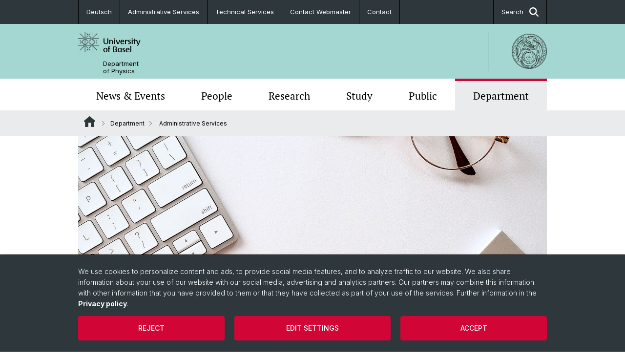

--- FILE ---
content_type: text/html; charset=utf-8
request_url: https://physik.unibas.ch/en/department/administrative-services/
body_size: 13653
content:
<!DOCTYPE html> <html lang="en" class="no-js"> <head> <meta charset="utf-8"> <!-- This website is powered by TYPO3 - inspiring people to share! TYPO3 is a free open source Content Management Framework initially created by Kasper Skaarhoj and licensed under GNU/GPL. TYPO3 is copyright 1998-2026 of Kasper Skaarhoj. Extensions are copyright of their respective owners. Information and contribution at https://typo3.org/ --> <title>Administrative Services | Department
of Physics | University of Basel</title> <meta name="generator" content="TYPO3 CMS">
<meta property="og:title" content="Administrative Services | Department
of Physics | University of Basel">
<meta property="og:type" content="article">
<meta property="og:url" content="https://physik.unibas.ch/en/department/administrative-services/">
<meta name="twitter:card" content="summary">  <link rel="stylesheet" href="/_assets/46b9f98715faf6e138efa20803b286a2/Css/Styles.css?1768328738" media="all">
<link rel="stylesheet" href="/_assets/f34691673face4b5c642d176b42916a9/Stylesheet/style.css?1768328738" media="all">
<link href="/resources/assets/easyweb-BqWii40l.css?1768328865" rel="stylesheet" >   <script async="async" defer="defer" data-domain="physik.unibas.ch" src="https://pl.k8s-001.unibas.ch/js/script.js"></script>  
		<script>
				const storageName = 'klaro';
				const translatedButtonTextCookieSettings = 'Customize privacy settings';
				const cookieSettingsImgPathDefault = '/_assets/f34691673face4b5c642d176b42916a9/Icons/icon_cookie_settings.svg';
				const cookieSettingsImgPathHover = '/_assets/f34691673face4b5c642d176b42916a9/Icons/icon_cookie_settings-hover.svg';
				const cookieIconPermanentlyAvailable = '0';
				const cookieExpiresAfterDays = 365;
				let allServiceSettings = [];
				let consenTypeObj = {};
				let serviceSetting = {};
				let serviceName = {};
				let serviceIsTypeOfConsentMode = false;
			</script><script type="opt-in" data-type="text/javascript" data-name="matomo-2">
        var _paq = window._paq = window._paq || [];
        _paq.push(["disableCookies"]);
		_paq.push(['trackPageView']);
        _paq.push(['enableLinkTracking']);
        (function() {
            var u="/";
            _paq.push(['setTrackerUrl', u+'matomo.php']);
            _paq.push(['setSiteId', ]);
            var d=document, g=d.createElement('script'), s=d.getElementsByTagName('script')[0];
            g.type='text/javascript'; g.async=true; g.defer=true; g.src=u+'matomo.js'; s.parentNode.insertBefore(g,s);
        })();
    </script>
	
<meta name="viewport" content="width=device-width, initial-scale=1">        <link rel="apple-touch-icon" sizes="180x180" href="/_assets/c01bf02b2bd1c1858e20237eedffaccd/HtmlTemplate/images/favicon/apple-touch-icon.png">
        <link rel="icon" type="image/png" href="/_assets/c01bf02b2bd1c1858e20237eedffaccd/HtmlTemplate/images/favicon/favicon-32x32.png" sizes="32x32">
        <link rel="icon" type="image/png" href="/_assets/c01bf02b2bd1c1858e20237eedffaccd/HtmlTemplate/images/favicon/favicon-16x16.png" sizes="16x16">
        <link rel="manifest" href="/_assets/c01bf02b2bd1c1858e20237eedffaccd/HtmlTemplate/images/favicon/manifest.json">
        <link rel="mask-icon" href="/_assets/c01bf02b2bd1c1858e20237eedffaccd/HtmlTemplate/images/favicon/safari-pinned-tab.svg" color="#88b0ac">
        <link rel="shortcut icon" href="/_assets/c01bf02b2bd1c1858e20237eedffaccd/HtmlTemplate/images/favicon/favicon.ico">
        <meta name="msapplication-config" content="/_assets/c01bf02b2bd1c1858e20237eedffaccd/HtmlTemplate/images/favicon/browserconfig.xml">
<link rel="canonical" href="https://physik.unibas.ch/en/department/administrative-services/"/>

<link rel="alternate" hreflang="en-US" href="https://physik.unibas.ch/en/department/administrative-services/"/>
<link rel="alternate" hreflang="de-CH" href="https://physik.unibas.ch/de/departement/administrative-dienste/"/>
<link rel="alternate" hreflang="x-default" href="https://physik.unibas.ch/en/department/administrative-services/"/> <!-- VhsAssetsDependenciesLoaded jquery-debounce,easywebFlexcontent --></head> <body class="bg-image-no-repeat"> <noscript> <div style="background: red;padding: 20px;"> <h2 style="color:white;">This site requires JavaScript to work properly.</h2> <h3><a href="https://www.enable-javascript.com/en/" target="_blank">How do I activate JavaScript in this web browser?</a></h3> </div> </noscript> <div class="flex flex-col min-h-screen"> <div class="bg-primary-light d-block header-unibas" x-data="{ showSearch: false }" data-page-component="brand-panel"> <div class="bg-anthracite text-white leading-[1.5625rem] font-normal text-[0.8125rem]"> <div class="lg:mx-auto lg:max-w-container lg:px-content flex flex-col w-full h-full"> <ul class="flex flex-wrap w-full -mt-[1px]"><li class="flex-auto md:flex-initial flex border-r border-t first:border-l border-black"><a class="w-full text-center px-4 py-3 inline-flex items-center justify-center whitespace-nowrap hover:bg-white hover:text-anthracite transition-colors" href="/de/departement/administrative-dienste/">Deutsch</a></li><li class="flex-auto md:flex-initial flex border-r border-t first:border-l border-black" title="Administrative Services"><a href="/en/department/administrative-services/" class="w-full text-center px-4 py-3 inline-flex items-center justify-center whitespace-nowrap hover:bg-white hover:text-anthracite transition-colors " > Administrative Services </a></li><li class="flex-auto md:flex-initial flex border-r border-t first:border-l border-black" title="Technical Services"><a href="/en/department/technical-services/" class="w-full text-center px-4 py-3 inline-flex items-center justify-center whitespace-nowrap hover:bg-white hover:text-anthracite transition-colors " > Technical Services </a></li><li class="flex-auto md:flex-initial flex border-r border-t first:border-l border-black" title="Contact Webmaster"><a href="#" class="w-full text-center px-4 py-3 inline-flex items-center justify-center whitespace-nowrap hover:bg-white hover:text-anthracite transition-colors " target="_blank"> Contact Webmaster </a></li><li class="flex-auto md:flex-initial flex border-r border-t first:border-l border-black" title="Contact"><a href="/en/department/contact/" class="w-full text-center px-4 py-3 inline-flex items-center justify-center whitespace-nowrap hover:bg-white hover:text-anthracite transition-colors " > Contact </a></li> &#x20; &#x20; &#x20; &#x20; <li class="flex-auto md:flex-initial flex border-r border-t first:border-l border-black hidden md:flex md:ml-auto md:border-l"><a class="w-full text-center px-4 py-3 inline-flex items-center justify-center whitespace-nowrap hover:bg-white hover:text-anthracite transition-colors" href="javascript:void(0)" role="button" aria-expanded="false" id="searchInputToggle" x-on:click="showSearch = ! showSearch" x-effect="let c=document.getElementById('searchInputToggle');if(showSearch)c.classList.add('opened');else c.classList.remove('opened');" aria-controls="desktop-search"> Search <i class="ml-3 text-[1.175rem] fa-solid fa-search"></i></a></li></ul> </div> </div> <div class="leading-6 bg-primary-light text-gray-darker ease-in-out duration-1000" id="desktop-search" x-cloak x-show="showSearch"> <div class="container-content pb-5 mx-auto w-full h-full leading-6 md:block text-gray-darker"> <form class="main-search" action="https://physik.unibas.ch/en/search-page/"> <div class="flex relative flex-wrap items-stretch pr-4 pt-5 w-full leading-6 border-b border-solid border-anthracite text-gray-darker"> <label class="sr-only" for="header-search-field">Search</label> <input name="tx_solr[q]" value="" id="header-search-field" class="block overflow-visible relative flex-auto py-4 pr-3 pl-0 m-0 min-w-0 h-16 font-serif italic font-light leading-normal bg-clip-padding bg-transparent roundehidden border-0 cursor-text text-[25px] text-anthracite placeholder-anthracite focus:[box-shadow:none]" placeholder="What are you looking for?"/> <div class="input-group-append"> <button type="submit" class="unibas-search-button"><span class="sr-only">Search</span></button> </div> </div> </form> </div> </div> <div class="relative h-28 bg-primary text-gray-darker"> <div class="flex container-content h-full py-3 md:py-4"> <div class="w-1/2 grow h-full flex items-center pr-3"> <div class="w-full flex flex-col h-full"> <a href="/en/" class="flex-auto flex items-center"> <img xmlns="http://www.w3.org/1999/xhtml" alt="University of Basel" class="h-full max-h-[4.5rem]" src="https://physik.unibas.ch/_assets/c01bf02b2bd1c1858e20237eedffaccd/Images/Logo_Unibas_BraPan_EN.svg?1768328742"></img> </a> <p class="my-[1rem] pl-[3.2rem] text-[0.8125rem] leading-[0.9375rem] flex items-center min-h-[1.875rem]"> <a class="text-black font-normal" href="/en/">Department<br /> of Physics </a> </p> </div> </div> <div class="max-w-1/2 h-full flex items-center justify-end hidden md:flex md:border-l md:border-solid md:border-black pl-12"> <a href="https://philnat.unibas.ch"> <img xmlns="http://www.w3.org/1999/xhtml" class="w-auto h-[4.5rem]" alt="Department of Physics" src="https://physik.unibas.ch/_assets/6e500ddd845d0c07b07972aee0121511/Logos/Logo_Unibas_FakPhilNat_ALL.svg?1768328744"></img> </a> </div> </div> </div> <div x-data="{nav: false, search: false, subnavIsOpen: (true && 0 == 0 && 0)}"> <div class="md:hidden"> <div class="grid grid-cols-2 gap-x-0.5 bg-white w-full text-center"> <a @click.prevent="nav = !nav" class="px-2 py-3 bg-gray-lightest bg-center bg-no-repeat" :class="nav ? 'bg-close' : 'bg-hamburger' " href="#active-sub-nav" role="button" aria-controls="active-sub-nav"> </a> <a @click.prevent="search = !search" class="inline-flex items-center justify-center px-2 py-3 bg-gray-lightest" href="#mobile-search" role="button" aria-controls="mobile-search"> Search <span class="inline-block ml-3 w-7 bg-center bg-no-repeat"> <i class="fa-solid" :class="search ? 'fa-unibas-close' : 'fa-search'"></i> </span> </a> </div> <div x-show="search" x-collapse id="mobile-search" class=""> <form class="form main-search" action="https://physik.unibas.ch/en/search-page/"> <div class="input-group unibas-search container-content" data-children-count="1"> <div class="flex justify-start border-b border-b-1 border-black mb-4 mt-6"> <label class="sr-only" for="tx-indexedsearch-searchbox-sword_search-smartphone" value="">Search</label> <input type="text" name="tx_solr[q]" value="" id="tx-indexedsearch-searchbox-sword_search-smartphone" class="form-control unibas-search-input font-searchbox bg-transparent text-xl text-black flex-1 border-0 p-0 focus:ring-0" placeholder="What are you looking for?"/> <div class="input-group-append"> <button type="submit" class="unibas-search-button mx-3" name="search[submitButton]" value="" id="tx-indexedsearch-searchbox-button-submit">Search</button> </div> </div> </div> </form> </div> </div> <div class="relative"> <div class="bg-white print:hidden hidden md:block"> <div class="container-content"> <ul class="flex flex-nowrap overflow-hidden w-full" id="main-nav"> <li title="News &amp; Events" class="flex-grow flex-shrink-0" x-data="{ open: false }" @mouseover="open = true" @mouseleave="open = false"> <a href="/en/news-events/" class="block text-center text-h4 font-serif border-t-5 py-2.5 px-3.5 transition-color ease-in-out duration-400 hover:bg-anthracite hover:text-white hover:border-t-secondary border-t-transparent" target=""> News &amp; Events </a> <div class="w-full absolute max-h-0 top-[65px] bg-anthracite text-white font-normal text-left text-xs left-0 transition-all duration-400 ease-in-out overflow-hidden" x-bind:class="open ? 'max-h-screen z-[100]' : 'max-h-0 z-10'"> <ul class="container-content grid grid-cols-3 gap-x-2.5 py-5"> <li class="border-b border-b-gray-2 border-dotted" title="Seminars &amp; Colloquia"> <a href="/en/news-events/seminars-colloquia/" class=" block py-3 px-2.5 transition-colors duration-400 hover:bg-white hover:text-anthracite" target="">Seminars &amp; Colloquia</a> </li> <li class="border-b border-b-gray-2 border-dotted" title="Public Events"> <a href="/en/news-events/public-events/" class=" block py-3 px-2.5 transition-colors duration-400 hover:bg-white hover:text-anthracite" target="">Public Events</a> </li> </ul> </div> </li> <li title="People" class="flex-grow flex-shrink-0" x-data="{ open: false }" @mouseover="open = true" @mouseleave="open = false"> <a href="/en/people/" class="block text-center text-h4 font-serif border-t-5 py-2.5 px-3.5 transition-color ease-in-out duration-400 hover:bg-anthracite hover:text-white hover:border-t-secondary border-t-transparent" target=""> People </a> </li> <li title="Research" class="flex-grow flex-shrink-0" x-data="{ open: false }" @mouseover="open = true" @mouseleave="open = false"> <a href="/en/research/" class="block text-center text-h4 font-serif border-t-5 py-2.5 px-3.5 transition-color ease-in-out duration-400 hover:bg-anthracite hover:text-white hover:border-t-secondary border-t-transparent" target=""> Research </a> <div class="w-full absolute max-h-0 top-[65px] bg-anthracite text-white font-normal text-left text-xs left-0 transition-all duration-400 ease-in-out overflow-hidden" x-bind:class="open ? 'max-h-screen z-[100]' : 'max-h-0 z-10'"> <ul class="container-content grid grid-cols-3 gap-x-2.5 py-5"> <li class="border-b border-b-gray-2 border-dotted" title="Nano- &amp; Quantum Physics"> <a href="/en/research/nano-quantum-physics/" class=" block py-3 px-2.5 transition-colors duration-400 hover:bg-white hover:text-anthracite" target="">Nano- &amp; Quantum Physics</a> </li> <li class="border-b border-b-gray-2 border-dotted" title="Cosmology &amp; Particle Physics"> <a href="/en/research/cosmology-particle-physics/" class=" block py-3 px-2.5 transition-colors duration-400 hover:bg-white hover:text-anthracite" target="">Cosmology &amp; Particle Physics</a> </li> <li class="border-b border-b-gray-2 border-dotted" title="Computational Physics"> <a href="/en/research/computational-physics/" class=" block py-3 px-2.5 transition-colors duration-400 hover:bg-white hover:text-anthracite" target="">Computational Physics</a> </li> <li class="border-b border-b-gray-2 border-dotted" title="NCCR SPIN"> <a href="/en/research/nccr-spin/" class=" block py-3 px-2.5 transition-colors duration-400 hover:bg-white hover:text-anthracite" target="">NCCR SPIN</a> </li> <li class="border-b border-b-gray-2 border-dotted" title="Basel Quantum Center"> <a href="/en/research/basel-quantum-center/" class=" block py-3 px-2.5 transition-colors duration-400 hover:bg-white hover:text-anthracite" target="">Basel Quantum Center</a> </li> <li class="border-b border-b-gray-2 border-dotted" title="Swiss Nanoscience Institute (SNI)"> <a href="/en/research/swiss-nanoscience-institute-sni/" class=" block py-3 px-2.5 transition-colors duration-400 hover:bg-white hover:text-anthracite" target="">Swiss Nanoscience Institute (SNI)</a> </li> <li class="border-b border-b-gray-2 border-dotted" title="Basel QC2 Center"> <a href="/en/research/basel-qc2-center/" class=" block py-3 px-2.5 transition-colors duration-400 hover:bg-white hover:text-anthracite" target="">Basel QC2 Center</a> </li> <li class="border-b border-b-gray-2 border-dotted" title="Start-ups &amp; Spin-offs"> <a href="/en/research/start-ups-spin-offs/" class=" block py-3 px-2.5 transition-colors duration-400 hover:bg-white hover:text-anthracite" target="">Start-ups &amp; Spin-offs</a> </li> <li class="border-b border-b-gray-2 border-dotted" title="Honors &amp; Awards"> <a href="/en/research/honors-awards/" class=" block py-3 px-2.5 transition-colors duration-400 hover:bg-white hover:text-anthracite" target="">Honors &amp; Awards</a> </li> <li class="border-b border-b-gray-2 border-dotted" title="Scientific Advisory Board"> <a href="/en/research/scientific-advisory-board/" class=" block py-3 px-2.5 transition-colors duration-400 hover:bg-white hover:text-anthracite" target="">Scientific Advisory Board</a> </li> <li class="border-b border-b-gray-2 border-dotted" title="NCCR QSIT (ended in 2022)"> <a href="/en/research/nccr-qsit/" class=" block py-3 px-2.5 transition-colors duration-400 hover:bg-white hover:text-anthracite" target="">NCCR QSIT (ended in 2022)</a> </li> <li class="border-b border-b-gray-2 border-dotted" title="Center for Molecular Quantum Systems"> <a href="/en/research/center-for-molecular-quantum-systems/" class=" block py-3 px-2.5 transition-colors duration-400 hover:bg-white hover:text-anthracite" target="">Center for Molecular Quantum Systems</a> </li> </ul> </div> </li> <li title="Study" class="flex-grow flex-shrink-0" x-data="{ open: false }" @mouseover="open = true" @mouseleave="open = false"> <a href="/en/study/" class="block text-center text-h4 font-serif border-t-5 py-2.5 px-3.5 transition-color ease-in-out duration-400 hover:bg-anthracite hover:text-white hover:border-t-secondary border-t-transparent" target=""> Study </a> <div class="w-full absolute max-h-0 top-[65px] bg-anthracite text-white font-normal text-left text-xs left-0 transition-all duration-400 ease-in-out overflow-hidden" x-bind:class="open ? 'max-h-screen z-[100]' : 'max-h-0 z-10'"> <ul class="container-content grid grid-cols-3 gap-x-2.5 py-5"> <li class="border-b border-b-gray-2 border-dotted" title="Bachelor Physics"> <a href="/en/study/bachelor-physics/" class=" block py-3 px-2.5 transition-colors duration-400 hover:bg-white hover:text-anthracite" target="">Bachelor Physics</a> </li> <li class="border-b border-b-gray-2 border-dotted" title="Study Structure Bachelor"> <a href="/en/study/studienaufbau-bachelor/" class=" block py-3 px-2.5 transition-colors duration-400 hover:bg-white hover:text-anthracite" target="">Study Structure Bachelor</a> </li> <li class="border-b border-b-gray-2 border-dotted" title="Master"> <a href="/en/study/master/" class=" block py-3 px-2.5 transition-colors duration-400 hover:bg-white hover:text-anthracite" target="">Master</a> </li> <li class="border-b border-b-gray-2 border-dotted" title="Schülerstudium"> <a href="/en/study/schuelerstudium/" class=" block py-3 px-2.5 transition-colors duration-400 hover:bg-white hover:text-anthracite" target="">Schülerstudium</a> </li> <li class="border-b border-b-gray-2 border-dotted" title="PhD Doctoral Program"> <a href="/en/study/phd-doctoral-program/" class=" block py-3 px-2.5 transition-colors duration-400 hover:bg-white hover:text-anthracite" target="">PhD Doctoral Program</a> </li> <li class="border-b border-b-gray-2 border-dotted" title="QCQT PhD School"> <a href="https://bqc.unibas.ch/en/network/qcqt-phd-school/" class=" block py-3 px-2.5 transition-colors duration-400 hover:bg-white hover:text-anthracite" target="_blank">QCQT PhD School</a> </li> <li class="border-b border-b-gray-2 border-dotted" title="Honors Track"> <a href="/en/study/honors-track/" class=" block py-3 px-2.5 transition-colors duration-400 hover:bg-white hover:text-anthracite" target="">Honors Track</a> </li> <li class="border-b border-b-gray-2 border-dotted" title="Physics Studies Committee"> <a href="/en/study/physics-studies-committee/" class=" block py-3 px-2.5 transition-colors duration-400 hover:bg-white hover:text-anthracite" target="">Physics Studies Committee</a> </li> <li class="border-b border-b-gray-2 border-dotted" title="Course Directory"> <a href="https://vorlesungsverzeichnis.unibas.ch/en/home" class=" block py-3 px-2.5 transition-colors duration-400 hover:bg-white hover:text-anthracite" target="_blank">Course Directory</a> </li> </ul> </div> </li> <li title="Public" class="flex-grow flex-shrink-0" x-data="{ open: false }" @mouseover="open = true" @mouseleave="open = false"> <a href="/en/public/" class="block text-center text-h4 font-serif border-t-5 py-2.5 px-3.5 transition-color ease-in-out duration-400 hover:bg-anthracite hover:text-white hover:border-t-secondary border-t-transparent" target=""> Public </a> <div class="w-full absolute max-h-0 top-[65px] bg-anthracite text-white font-normal text-left text-xs left-0 transition-all duration-400 ease-in-out overflow-hidden" x-bind:class="open ? 'max-h-screen z-[100]' : 'max-h-0 z-10'"> <ul class="container-content grid grid-cols-3 gap-x-2.5 py-5"> <li class="border-b border-b-gray-2 border-dotted" title="tunBasel"> <a href="/en/public/tunbasel/" class=" block py-3 px-2.5 transition-colors duration-400 hover:bg-white hover:text-anthracite" target="">tunBasel</a> </li> <li class="border-b border-b-gray-2 border-dotted" title="Saturday Morning Physics"> <a href="/en/public/saturday-morning-physics/" class=" block py-3 px-2.5 transition-colors duration-400 hover:bg-white hover:text-anthracite" target="">Saturday Morning Physics</a> </li> </ul> </div> </li> <li title="Department" class="flex-grow flex-shrink-0" x-data="{ open: false }" @mouseover="open = true" @mouseleave="open = false"> <a href="/en/department/" class="block text-center text-h4 font-serif border-t-5 py-2.5 px-3.5 transition-color ease-in-out duration-400 hover:bg-anthracite hover:text-white hover:border-t-secondary border-t-secondary bg-gray-lightest" target=""> Department </a> </li> </ul> </div> </div> <div class="font-normal bg-gray-lightest mobile-sub-nav-main" id="active-sub-nav"> <div class="flex flex-col container-content"> <template x-if="window.innerWidth >= 768 || 3 >= 2"> <nav class="order-2 text-2xs flex justify-between py-3"> <ol class="unibas-breadcrumb flex flex-row flex-wrap px-3 self-center"> <li class="leading-7 pr-2.5 " > <a class="mr-1" href="/en/" class="home">Website Root</a> </li> <li class="leading-7 pr-2.5 " > <a class="before:pr-3 text-breadcrumb unibas-breadcrumb-item" href="/en/department/" target="">Department</a> </li> <li class="leading-7 pr-2.5 active" aria-current="page"> <span class="before:pr-3 text-breadcrumb unibas-breadcrumb-item"> Administrative Services </span> </li> </ol> </nav> </template> <div class="order-1 text-h4 leading-snug font-serif md:hidden print:hidden " x-show="nav" x-collapse> <ul x-data="{openChildUid: 0}" class="border-t border-t-white mb-4 md:px-1 md:grid md:grid-cols-3 md:gap-x-2.5 md:pt-5 md:mt-4 md:mb-0"> <li class="border-b border-b-white" title="News &amp; Events"> <span class="flex items-center justify-between"> <a href="/en/news-events/" class="flex-auto py-3 px-5" target="">News &amp; Events</a> <button class="px-4 py-2 ml-2" x-on:click.prevent="openChildUid = (openChildUid !== 166 ? 166 : 0)"> <span class="block transition-transform duration-300 ease-out" :class="openChildUid == 166 ? 'rotate-180' : ''"> <i class="fa-solid fa-angle-down"></i> </span> </button> </span> <ul class="bg-white font-sans font-normal text-xs" x-show="openChildUid == 166" x-collapse> <li class="border-b border-b-gray-lightest last:border-b-0"> <a href="/en/news-events/seminars-colloquia/" class="block px-5 py-3" target="" title="Seminars &amp; Colloquia">Seminars &amp; Colloquia</a> </li> <li class="border-b border-b-gray-lightest last:border-b-0"> <a href="/en/news-events/public-events/" class="block px-5 py-3" target="" title="Public Events">Public Events</a> </li> </ul> </li> <li class="border-b border-b-white" title="People"> <span class="flex items-center justify-between"> <a href="/en/people/" class="flex-auto py-3 px-5" target="">People</a> </span> </li> <li class="border-b border-b-white" title="Research"> <span class="flex items-center justify-between"> <a href="/en/research/" class="flex-auto py-3 px-5" target="">Research</a> <button class="px-4 py-2 ml-2" x-on:click.prevent="openChildUid = (openChildUid !== 168 ? 168 : 0)"> <span class="block transition-transform duration-300 ease-out" :class="openChildUid == 168 ? 'rotate-180' : ''"> <i class="fa-solid fa-angle-down"></i> </span> </button> </span> <ul class="bg-white font-sans font-normal text-xs" x-show="openChildUid == 168" x-collapse> <li class="border-b border-b-gray-lightest last:border-b-0"> <a href="/en/research/nano-quantum-physics/" class="block px-5 py-3" target="" title="Nano- &amp; Quantum Physics">Nano- &amp; Quantum Physics</a> </li> <li class="border-b border-b-gray-lightest last:border-b-0"> <a href="/en/research/cosmology-particle-physics/" class="block px-5 py-3" target="" title="Cosmology &amp; Particle Physics">Cosmology &amp; Particle Physics</a> </li> <li class="border-b border-b-gray-lightest last:border-b-0"> <a href="/en/research/computational-physics/" class="block px-5 py-3" target="" title="Computational Physics">Computational Physics</a> </li> <li class="border-b border-b-gray-lightest last:border-b-0"> <a href="/en/research/nccr-spin/" class="block px-5 py-3" target="" title="NCCR SPIN">NCCR SPIN</a> </li> <li class="border-b border-b-gray-lightest last:border-b-0"> <a href="/en/research/basel-quantum-center/" class="block px-5 py-3" target="" title="Basel Quantum Center">Basel Quantum Center</a> </li> <li class="border-b border-b-gray-lightest last:border-b-0"> <a href="/en/research/swiss-nanoscience-institute-sni/" class="block px-5 py-3" target="" title="Swiss Nanoscience Institute (SNI)">Swiss Nanoscience Institute (SNI)</a> </li> <li class="border-b border-b-gray-lightest last:border-b-0"> <a href="/en/research/basel-qc2-center/" class="block px-5 py-3" target="" title="Basel QC2 Center">Basel QC2 Center</a> </li> <li class="border-b border-b-gray-lightest last:border-b-0"> <a href="/en/research/start-ups-spin-offs/" class="block px-5 py-3" target="" title="Start-ups &amp; Spin-offs">Start-ups &amp; Spin-offs</a> </li> <li class="border-b border-b-gray-lightest last:border-b-0"> <a href="/en/research/honors-awards/" class="block px-5 py-3" target="" title="Honors &amp; Awards">Honors &amp; Awards</a> </li> <li class="border-b border-b-gray-lightest last:border-b-0"> <a href="/en/research/scientific-advisory-board/" class="block px-5 py-3" target="" title="Scientific Advisory Board">Scientific Advisory Board</a> </li> <li class="border-b border-b-gray-lightest last:border-b-0"> <a href="/en/research/nccr-qsit/" class="block px-5 py-3" target="" title="NCCR QSIT (ended in 2022)">NCCR QSIT (ended in 2022)</a> </li> <li class="border-b border-b-gray-lightest last:border-b-0"> <a href="/en/research/center-for-molecular-quantum-systems/" class="block px-5 py-3" target="" title="Center for Molecular Quantum Systems">Center for Molecular Quantum Systems</a> </li> </ul> </li> <li class="border-b border-b-white" title="Study"> <span class="flex items-center justify-between"> <a href="/en/study/" class="flex-auto py-3 px-5" target="">Study</a> <button class="px-4 py-2 ml-2" x-on:click.prevent="openChildUid = (openChildUid !== 169 ? 169 : 0)"> <span class="block transition-transform duration-300 ease-out" :class="openChildUid == 169 ? 'rotate-180' : ''"> <i class="fa-solid fa-angle-down"></i> </span> </button> </span> <ul class="bg-white font-sans font-normal text-xs" x-show="openChildUid == 169" x-collapse> <li class="border-b border-b-gray-lightest last:border-b-0"> <a href="/en/study/bachelor-physics/" class="block px-5 py-3" target="" title="Bachelor Physics">Bachelor Physics</a> </li> <li class="border-b border-b-gray-lightest last:border-b-0"> <a href="/en/study/studienaufbau-bachelor/" class="block px-5 py-3" target="" title="Study Structure Bachelor">Study Structure Bachelor</a> </li> <li class="border-b border-b-gray-lightest last:border-b-0"> <a href="/en/study/master/" class="block px-5 py-3" target="" title="Master">Master</a> </li> <li class="border-b border-b-gray-lightest last:border-b-0"> <a href="/en/study/schuelerstudium/" class="block px-5 py-3" target="" title="Schülerstudium">Schülerstudium</a> </li> <li class="border-b border-b-gray-lightest last:border-b-0"> <a href="/en/study/phd-doctoral-program/" class="block px-5 py-3" target="" title="PhD Doctoral Program">PhD Doctoral Program</a> </li> <li class="border-b border-b-gray-lightest last:border-b-0"> <a href="https://bqc.unibas.ch/en/network/qcqt-phd-school/" class="block px-5 py-3" target="_blank" title="QCQT PhD School">QCQT PhD School</a> </li> <li class="border-b border-b-gray-lightest last:border-b-0"> <a href="/en/study/honors-track/" class="block px-5 py-3" target="" title="Honors Track">Honors Track</a> </li> <li class="border-b border-b-gray-lightest last:border-b-0"> <a href="/en/study/physics-studies-committee/" class="block px-5 py-3" target="" title="Physics Studies Committee">Physics Studies Committee</a> </li> <li class="border-b border-b-gray-lightest last:border-b-0"> <a href="https://vorlesungsverzeichnis.unibas.ch/en/home" class="block px-5 py-3" target="_blank" title="Course Directory">Course Directory</a> </li> </ul> </li> <li class="border-b border-b-white" title="Public"> <span class="flex items-center justify-between"> <a href="/en/public/" class="flex-auto py-3 px-5" target="">Public</a> <button class="px-4 py-2 ml-2" x-on:click.prevent="openChildUid = (openChildUid !== 171 ? 171 : 0)"> <span class="block transition-transform duration-300 ease-out" :class="openChildUid == 171 ? 'rotate-180' : ''"> <i class="fa-solid fa-angle-down"></i> </span> </button> </span> <ul class="bg-white font-sans font-normal text-xs" x-show="openChildUid == 171" x-collapse> <li class="border-b border-b-gray-lightest last:border-b-0"> <a href="/en/public/tunbasel/" class="block px-5 py-3" target="" title="tunBasel">tunBasel</a> </li> <li class="border-b border-b-gray-lightest last:border-b-0"> <a href="/en/public/saturday-morning-physics/" class="block px-5 py-3" target="" title="Saturday Morning Physics">Saturday Morning Physics</a> </li> </ul> </li> <li class="border-b border-b-white" title="Department"> <span class="flex items-center justify-between"> <a href="/en/department/" class="flex-auto py-3 px-5" target="">Department</a> <button class="px-4 py-2 ml-2" x-on:click.prevent="openChildUid = (openChildUid !== 170 ? 170 : 0)"> <span class="block transition-transform duration-300 ease-out" :class="openChildUid == 170 ? 'rotate-180' : ''"> <i class="fa-solid fa-angle-down"></i> </span> </button> </span> <ul class="bg-white font-sans font-normal text-xs" x-show="openChildUid == 170" x-collapse> <li class="border-b border-b-gray-lightest last:border-b-0"> <a href="/en/department/administrative-services/" class="block px-5 py-3" target="" title="Administrative Services">Administrative Services</a> </li> <li class="border-b border-b-gray-lightest last:border-b-0"> <a href="/en/department/technical-services/" class="block px-5 py-3" target="" title="Technical Services">Technical Services</a> </li> <li class="border-b border-b-gray-lightest last:border-b-0"> <a href="/en/department/safety-emergency/" class="block px-5 py-3" target="" title="Safety &amp; Emergency">Safety &amp; Emergency</a> </li> <li class="border-b border-b-gray-lightest last:border-b-0"> <a href="/en/department/management/" class="block px-5 py-3" target="" title="Management">Management</a> </li> <li class="border-b border-b-gray-lightest last:border-b-0"> <a href="/en/department/library/" class="block px-5 py-3" target="" title="Library">Library</a> </li> <li class="border-b border-b-gray-lightest last:border-b-0"> <a href="" class="block px-5 py-3" target="" title="History">History</a> </li> <li class="border-b border-b-gray-lightest last:border-b-0"> <a href="/en/department/documents-leaflets/" class="block px-5 py-3" target="" title="Documents &amp; Leaflets">Documents &amp; Leaflets</a> </li> <li class="border-b border-b-gray-lightest last:border-b-0"> <a href="/en/department/snf-erc-candidates/" class="block px-5 py-3" target="" title="SNF &amp; ERC Candidates/Applications">SNF &amp; ERC Candidates/Applications</a> </li> <li class="border-b border-b-gray-lightest last:border-b-0"> <a href="/en/department/contact/" class="block px-5 py-3" target="" title="Contact">Contact</a> </li> </ul> </li> </ul> </div> </div> </div> </div> </div> </div> <!--TYPO3SEARCH_begin--> <div class="flex-1 pt-0" data-page-width="standard" data-spacing-children="normal"> <section id="c2547" class="unibas-container pt-spacing-inherit first:pt-0 pb-spacing-inherit last:pb-0 bg-container-bg bg-[image:var(--bg-image,none)] bg-cover " data-container-type="1column-normal" ><div class="unibas-container__body px-container-spacing-inner" ><div class="flex flex-col " ><div class=" "><div id="c2548" class="frame frame-default frame-type-easyweb_featuredimage frame-layout-0 pt-spacing-inherit first:pt-0 pb-spacing-inherit last:pb-0 text-theme-text " data-container-type="1column-normal" data-type="easyweb-featuredimage" ><div class="@2xl:relative"><div class="flex justify-center"><div class="flex flex-col justify-center relative overflow-hidden"><picture><source media="(min-width: 992px)" srcset="https://physik.unibas.ch/fileadmin/_processed_/e/5/csm_jess-bailey-q10VITrVYUM-unsplash_1__43a4d17a29.jpg"><source media="(min-width: 768px)" srcset="https://physik.unibas.ch/fileadmin/_processed_/e/5/csm_jess-bailey-q10VITrVYUM-unsplash_1__720ba88241.jpg"><source media="(min-width: 576px)" srcset="https://physik.unibas.ch/fileadmin/_processed_/e/5/csm_jess-bailey-q10VITrVYUM-unsplash_1__a26ff80419.jpg"><source srcset="https://physik.unibas.ch/fileadmin/_processed_/e/5/csm_jess-bailey-q10VITrVYUM-unsplash_1__6fc57e391c.jpg"><img src="https://physik.unibas.ch/fileadmin/_processed_/e/5/csm_jess-bailey-q10VITrVYUM-unsplash_1__6fc57e391c.jpg" class="w-full" alt="" title=""/></picture><div class="bg-white text-gray-darker p-5 @2xl:absolute @2xl:bottom-0 @2xl:w-11/12 @3xl:w-9/12 @2xl:mx-auto @2xl:inset-x-0 @2xl:bg-opacity-80"><h2 class="text-md @4xl:text-h1 @4xl:leading-tight"><strong class="font-serif">Administrative Services</strong></h2></div></div></div></div></div></div></div></div></section> <div id="c2609" class="frame frame-default frame-type-div frame-layout-0 unibas-container pt-spacing-inherit first:pt-0 pb-spacing-inherit last:pb-0 bg-theme-container-bg" data-type="div" data-container-type="1column-normal" ><div class="unibas-container__body px-container-spacing-inner"><hr class="border-t border-t-theme-border my-div"/></div></div> <section id="c2549" class="unibas-container pt-spacing-inherit first:pt-0 pb-spacing-inherit last:pb-0 bg-container-bg bg-[image:var(--bg-image,none)] bg-cover " data-container-type="3column-normal" ><div class="unibas-container__body px-container-spacing-inner" ><div class="grid grid-cols-1 gap-y-7.5 @3xl:gap-x-columns @3xl:grid-cols-3"><div class="@container flex flex-col " ><div class="flex flex-col grow "><div id="c2551" class="frame frame-default frame-type-easyweb_teaser_box frame-layout-0 pt-spacing-inherit first:pt-0 pb-spacing-inherit last:pb-0 text-theme-text flex flex-col grow" data-container-type="1column-normal" data-type="easyweb-teaser-box" ><div class="flex w-full grow"><div id="c2551" class="flex flex-col @xl:flex-row text-gray-darker bg-theme-teaserbox-bg hover:text-theme-teaserbox-text-hover hover:bg-theme-teaserbox-bg-hover transition-colors w-full h-full" ><div class="w-full @xl:w-1/2 @2xl:w-1/3 relative overflow-hidden" data-object="teaser-card-image"><a href="/en/shared-elements/departement/house-services/"><picture><img src="https://physik.unibas.ch/fileadmin/_processed_/8/c/csm_key_2.1_960x480_24d74353bb.jpeg" class="w-full" alt="House Services" title=""/></picture></a></div><a href="/en/shared-elements/departement/house-services/" class="p-5 w-full @2xl:w-2/3 flex-grow"><div class="text-2xs flex flex-col gap-y-2.5"><h4 class="text-md leading-tight my-0">House Services</h4><p class="first-of-type:mt-0"> How to get a key or a locker </p></div></a></div></div></div></div></div><div class="@container flex flex-col " ><div class="flex flex-col grow "><div id="c2555" class="frame frame-default frame-type-easyweb_teaser_box frame-layout-0 pt-spacing-inherit first:pt-0 pb-spacing-inherit last:pb-0 text-theme-text flex flex-col grow" data-container-type="1column-normal" data-type="easyweb-teaser-box" ><div class="flex w-full grow"><div id="c2555" class="flex flex-col @xl:flex-row text-gray-darker bg-theme-teaserbox-bg hover:text-theme-teaserbox-text-hover hover:bg-theme-teaserbox-bg-hover transition-colors w-full h-full" ><div class="w-full @xl:w-1/2 @2xl:w-1/3 relative overflow-hidden" data-object="teaser-card-image"><a href="/en/shared-elements/departement/room-reservations/"><picture><img src="https://physik.unibas.ch/fileadmin/_processed_/e/c/csm_SB_RoomReservation_802cd33cd1.jpg" class="w-full" alt="SB room reservation" title=""/></picture></a></div><a href="/en/shared-elements/departement/room-reservations/" class="p-5 w-full @2xl:w-2/3 flex-grow"><div class="text-2xs flex flex-col gap-y-2.5"><h4 class="text-md leading-tight my-0">Room Reservations</h4><p class="first-of-type:mt-0"> How to reserve a room </p></div></a></div></div></div></div></div><div class="@container flex flex-col " ><div class="flex flex-col grow "><div id="c2550" class="frame frame-default frame-type-easyweb_teaser_box frame-layout-0 pt-spacing-inherit first:pt-0 pb-spacing-inherit last:pb-0 text-theme-text " data-container-type="1column-normal" data-type="easyweb-teaser-box" ><div class="flex w-full "><div id="c2550" class="flex flex-col @xl:flex-row text-gray-darker bg-theme-teaserbox-bg hover:text-theme-teaserbox-text-hover hover:bg-theme-teaserbox-bg-hover transition-colors w-full h-full" ><div class="w-full @xl:w-1/2 @2xl:w-1/3 relative overflow-hidden" data-object="teaser-card-image"><a href="/en/shared-elements/departement/travel-management/"><picture><img src="https://physik.unibas.ch/fileadmin/_processed_/f/f/csm_travel_management_2.1_960x480_5f741e73e7.jpg" class="w-full" alt="Travel Management" title=""/></picture></a></div><a href="/en/shared-elements/departement/travel-management/" class="p-5 w-full @2xl:w-2/3 flex-grow"><div class="text-2xs flex flex-col gap-y-2.5"><h4 class="text-md leading-tight my-0">Travel Management</h4><p class="first-of-type:mt-0"> How to claim your travel expenses </p></div></a></div></div></div></div></div></div></div></section> <section id="c2561" class="unibas-container pt-spacing-inherit first:pt-0 pb-spacing-inherit last:pb-0 bg-container-bg bg-[image:var(--bg-image,none)] bg-cover " data-container-type="3column-normal" ><div class="unibas-container__body px-container-spacing-inner" ><div class="grid grid-cols-1 gap-y-7.5 @3xl:gap-x-columns @3xl:grid-cols-3"><div class="@container flex flex-col " ><div class="flex flex-col grow "><div id="c2560" class="frame frame-default frame-type-easyweb_teaser_box frame-layout-0 pt-spacing-inherit first:pt-0 pb-spacing-inherit last:pb-0 text-theme-text " data-container-type="1column-normal" data-type="easyweb-teaser-box" ><div class="flex w-full "><div id="c2560" class="flex flex-col @xl:flex-row text-gray-darker bg-theme-teaserbox-bg hover:text-theme-teaserbox-text-hover hover:bg-theme-teaserbox-bg-hover transition-colors w-full h-full" ><div class="w-full @xl:w-1/2 @2xl:w-1/3 relative overflow-hidden" data-object="teaser-card-image"><a href="/en/shared-elements/departement/shipping/"><picture><img src="https://physik.unibas.ch/fileadmin/_processed_/b/1/csm_shipping_2.1_960x480_d43fe13117.jpg" class="w-full" alt="Shipping" title=""/></picture></a></div><a href="/en/shared-elements/departement/shipping/" class="p-5 w-full @2xl:w-2/3 flex-grow"><div class="text-2xs flex flex-col gap-y-2.5"><h4 class="text-md leading-tight my-0">Shipping</h4><p class="first-of-type:mt-0"> Shipping Parcels </p></div></a></div></div></div></div></div><div class="@container flex flex-col " ><div class="flex flex-col grow "><div id="c2558" class="frame frame-default frame-type-easyweb_teaser_box frame-layout-0 pt-spacing-inherit first:pt-0 pb-spacing-inherit last:pb-0 text-theme-text " data-container-type="1column-normal" data-type="easyweb-teaser-box" ><div class="flex w-full "><div id="c2558" class="flex flex-col @xl:flex-row text-gray-darker bg-theme-teaserbox-bg hover:text-theme-teaserbox-text-hover hover:bg-theme-teaserbox-bg-hover transition-colors w-full h-full" ><div class="w-full @xl:w-1/2 @2xl:w-1/3 relative overflow-hidden" data-object="teaser-card-image"><a href="/en/department/administrative-services/phone-list/"><picture><img src="https://physik.unibas.ch/fileadmin/_processed_/5/0/csm_phone-list_2.1_960x480_f8f101cf54.jpg" class="w-full" alt="Phone List" title=""/></picture></a></div><a href="/en/department/administrative-services/phone-list/" class="p-5 w-full @2xl:w-2/3 flex-grow"><div class="text-2xs flex flex-col gap-y-2.5"><h4 class="text-md leading-tight my-0">Phone list</h4><p class="first-of-type:mt-0"> Getting in contact </p></div></a></div></div></div></div></div><div class="@container flex flex-col " ><div class="flex flex-col grow "></div></div></div></div></section> <div id="c2568" class="frame frame-default frame-type-div frame-layout-0 unibas-container pt-spacing-inherit first:pt-0 pb-spacing-inherit last:pb-0 bg-theme-container-bg" data-type="div" data-container-type="1column-normal" ><div class="unibas-container__body px-container-spacing-inner"><hr class="border-t border-t-theme-border my-div"/></div></div> <section id="c2606" class="unibas-container pt-spacing-inherit first:pt-0 pb-spacing-inherit last:pb-0 bg-container-bg bg-[image:var(--bg-image,none)] bg-cover " data-container-type="2column-normal" ><div class="unibas-container__body px-container-spacing-inner" ><div class="grid grid-cols-1 gap-y-7.5 @xl:gap-x-columns @xl:grid-cols-2"><div class="@container flex flex-col " ><div class="flex flex-col grow ">
<div id="c2603"
                         class="frame frame-default frame-type-easyweb_curlcontent_personList frame-layout-0
                                
                                pt-spacing-inherit first:pt-0
                                pb-spacing-inherit last:pb-0
                                text-theme-text
                                "
                         data-container-type="1column-normal"
                         
                         
                         
                         
                    ><h2 class="unibas-h2 ">
				Management and Administration
			</h2><div class="tx-easyweb-flexcontent"><div class="easyweb-jsList" data-data="{&quot;ajaxUrl&quot;:&quot;https:\/\/physik.unibas.ch\/en\/department\/administrative-services\/items.json?cid=2603&amp;tx_easywebflexcontent_personlist%5Baction%5D=items&amp;tx_easywebflexcontent_personlist%5Bcontroller%5D=Person&amp;cHash=b99f9e2138b16e635f4c35a6a88cd7a4&quot;,&quot;baseUrl&quot;:&quot;\/en\/department\/administrative-services\/&quot;,&quot;pluginName&quot;:&quot;personlist&quot;,&quot;translations&quot;:{&quot;person.filter.placeholder&quot;:&quot;Filter by name&quot;,&quot;person.list.empty&quot;:&quot;No person found&quot;,&quot;person.list.empty.filtered&quot;:&quot;No person found for this search term&quot;,&quot;person.accordion.profile.page&quot;:&quot;Profile page&quot;},&quot;data&quot;:{&quot;items&quot;:[{&quot;P_UNIBAS_PUBLIC_ID&quot;:&quot;atamqngvnr&quot;,&quot;DISPLAYBLOCKS&quot;:[{&quot;OU&quot;:{&quot;DISPLAYNAME&quot;:&quot;Bereich Physik&quot;,&quot;VISIBLE_DISPLAYNAME_PATH&quot;:[&quot;Philosophisch-Naturwissenschaftliche Fakult\u00e4t&quot;,&quot;Departement Physik&quot;,&quot;Bereich Physik&quot;],&quot;OE_ID_PATH&quot;:[&quot;1002&quot;,&quot;1007&quot;,&quot;1005&quot;,&quot;1086&quot;,&quot;6701&quot;]},&quot;FUNKTION&quot;:{&quot;UBAS_FUNCTION_DESIGNATION_EN&quot;:&quot;Managing Director&quot;,&quot;plural_neutral_en&quot;:&quot;General managers&quot;,&quot;UBAS_FUNCTION_NOMENKLATUR_EN&quot;:&quot;General manager&quot;,&quot;plural_neutral_de&quot;:&quot;Gesch\u00e4ftsf\u00fchrende&quot;,&quot;UBAS_FUNCTION_NOMENKLATUR_DE&quot;:&quot;Gesch\u00e4ftsf\u00fchrerin&quot;,&quot;UBAS_FUNCTION_NOMENKLATUR&quot;:&quot;General manager&quot;,&quot;plural_neutral&quot;:&quot;General managers&quot;},&quot;ADDRESS&quot;:{&quot;DOM&quot;:{&quot;CO_NAME&quot;:&quot;Schweiz&quot;,&quot;CITY&quot;:&quot;Basel&quot;,&quot;POSTAL_CODE&quot;:&quot;4056&quot;,&quot;STREETADDRESS&quot;:&quot;Klingelbergstrasse 82&quot;}},&quot;PHONE&quot;:&quot;+41 61 207 37 50&quot;,&quot;EMAIL&quot;:[&quot;#&quot;,&quot;aicha.lang&amp;#x40;unibas.ch&quot;,&quot;nbjmup+bjdib\/mbohAvojcbt\/di&quot;,1]}],&quot;MX_LASTNAME&quot;:&quot;Lang&quot;,&quot;MX_SALUTATION&quot;:&quot;F&quot;,&quot;MX_FIRSTNAME&quot;:&quot;Aicha&quot;,&quot;P_PICTURE_GUID&quot;:&quot;DDB1D522-005D-47AC-BE7D-2632658919B8&quot;,&quot;titelPrefix&quot;:&quot;&quot;,&quot;_id&quot;:&quot;atamqngvnr&quot;,&quot;link&quot;:&quot;\/en\/persons\/aicha-lang\/&quot;,&quot;target&quot;:&quot;_self&quot;}],&quot;columns&quot;:{&quot;arrow&quot;:{&quot;key&quot;:&quot;arrow&quot;,&quot;label&quot;:&quot;&quot;,&quot;tdClass&quot;:&quot;&quot;,&quot;sortable&quot;:false},&quot;lastName&quot;:{&quot;key&quot;:&quot;lastName&quot;,&quot;label&quot;:&quot;Last name&quot;,&quot;tdClass&quot;:&quot;name&quot;,&quot;sortable&quot;:true},&quot;firstName&quot;:{&quot;key&quot;:&quot;firstName&quot;,&quot;label&quot;:&quot;First name&quot;,&quot;tdClass&quot;:&quot;name&quot;,&quot;sortable&quot;:true},&quot;title&quot;:{&quot;key&quot;:&quot;title&quot;,&quot;label&quot;:&quot;Title&quot;,&quot;tdClass&quot;:&quot;name&quot;,&quot;sortable&quot;:false},&quot;email&quot;:{&quot;key&quot;:&quot;email&quot;,&quot;label&quot;:&quot;Email&quot;,&quot;tdClass&quot;:&quot;email&quot;,&quot;sortable&quot;:false},&quot;phone&quot;:{&quot;key&quot;:&quot;phone&quot;,&quot;label&quot;:&quot;Phone&quot;,&quot;tdClass&quot;:&quot;phone&quot;,&quot;sortable&quot;:false}},&quot;columnMap&quot;:{&quot;arrow&quot;:{&quot;type&quot;:&quot;Arrow&quot;,&quot;text&quot;:&quot; &quot;,&quot;header&quot;:null},&quot;lastName&quot;:{&quot;class&quot;:&quot;name&quot;,&quot;type&quot;:&quot;LinkText&quot;,&quot;fields&quot;:[&quot;MX_LASTNAME&quot;],&quot;header&quot;:&quot;Last name&quot;},&quot;firstName&quot;:{&quot;class&quot;:&quot;name&quot;,&quot;type&quot;:&quot;LinkText&quot;,&quot;fields&quot;:[&quot;MX_FIRSTNAME&quot;],&quot;header&quot;:&quot;First name&quot;},&quot;title&quot;:{&quot;class&quot;:&quot;name&quot;,&quot;type&quot;:&quot;LinkText&quot;,&quot;fields&quot;:[&quot;titelPrefix&quot;],&quot;header&quot;:&quot;Title&quot;},&quot;email&quot;:{&quot;class&quot;:&quot;email&quot;,&quot;type&quot;:&quot;Mail&quot;,&quot;fields&quot;:[&quot;DISPLAYBLOCKS.0.EMAIL&quot;],&quot;header&quot;:&quot;Email&quot;},&quot;phone&quot;:{&quot;class&quot;:&quot;phone&quot;,&quot;type&quot;:&quot;Phone&quot;,&quot;fields&quot;:[&quot;DISPLAYBLOCKS.0.PHONE&quot;],&quot;header&quot;:&quot;Phone&quot;},&quot;fax&quot;:{&quot;class&quot;:&quot;phone&quot;,&quot;type&quot;:&quot;Phone&quot;,&quot;fields&quot;:[&quot;DISPLAYBLOCKS.0.FAX&quot;],&quot;header&quot;:&quot;Fax&quot;},&quot;phoneFax&quot;:{&quot;class&quot;:&quot;phone&quot;,&quot;type&quot;:&quot;PhoneFax&quot;,&quot;fields&quot;:[[&quot;DISPLAYBLOCKS.0.PHONE&quot;,&quot;DISPLAYBLOCKS.0.FAX&quot;]],&quot;header&quot;:&quot;Phone \/ Fax&quot;},&quot;function&quot;:{&quot;class&quot;:&quot;function&quot;,&quot;type&quot;:&quot;LinkText&quot;,&quot;fields&quot;:[&quot;DISPLAYBLOCKS.0.FUNKTION.UBAS_FUNCTION_NOMENKLATUR_DE&quot;,&quot;DISPLAYBLOCKS.0.FUNKTION.UBAS_FUNCTION_NOMENKLATUR_EN&quot;],&quot;header&quot;:&quot;Function&quot;},&quot;ou&quot;:{&quot;class&quot;:&quot;ou&quot;,&quot;type&quot;:&quot;LinkText&quot;,&quot;fields&quot;:[&quot;DISPLAYBLOCKS.0.OU.DISPLAYNAME&quot;],&quot;header&quot;:&quot;Org. unit&quot;}},&quot;contentUid&quot;:2603,&quot;pagination&quot;:{&quot;page&quot;:1,&quot;contentUid&quot;:2603,&quot;itemsPerPage&quot;:40,&quot;total&quot;:1},&quot;settings&quot;:{&quot;labelPrefix&quot;:&quot;person&quot;,&quot;classes&quot;:{&quot;main&quot;:&quot;unibas-element unibas-person-list&quot;,&quot;table&quot;:&quot;hidden md:table&quot;,&quot;tbody&quot;:&quot;unibas-person-list-with-hover-effect&quot;},&quot;lazy&quot;:false,&quot;layout&quot;:&quot;Cards&quot;,&quot;columnCount&quot;:&quot;&quot;,&quot;groupBy&quot;:0,&quot;hideControls&quot;:true,&quot;hideOU&quot;:false,&quot;hasParentGrid&quot;:true,&quot;lang&quot;:&quot;EN&quot;},&quot;searchFields&quot;:[&quot;FULL_NAME&quot;]}}" data-parent-grid=""></div></div></div>

</div></div><div class="@container flex flex-col " ><div class="flex flex-col grow "></div></div></div></div></section> <section id="c35099" class="unibas-container pt-spacing-inherit first:pt-0 pb-spacing-inherit last:pb-0 bg-container-bg bg-[image:var(--bg-image,none)] bg-cover " data-container-type="1column-normal" ><div class="unibas-container__body px-container-spacing-inner" ><h2 class="unibas-h2 "> Administrative Assistants </h2><div class="flex flex-col " ><div class=" ">
<div id="c35100"
                         class="frame frame-default frame-type-easyweb_curlcontent_personList frame-layout-0
                                
                                pt-spacing-inherit first:pt-0
                                pb-spacing-inherit last:pb-0
                                text-theme-text
                                "
                         data-container-type="1column-normal"
                         
                         
                         
                         
                    ><div class="tx-easyweb-flexcontent"><div class="easyweb-jsList" data-data="{&quot;ajaxUrl&quot;:&quot;https:\/\/physik.unibas.ch\/en\/department\/administrative-services\/items.json?cid=35100&amp;tx_easywebflexcontent_personlist%5Baction%5D=items&amp;tx_easywebflexcontent_personlist%5Bcontroller%5D=Person&amp;cHash=6228988aa9b27f52318d0ea908fdd9a5&quot;,&quot;baseUrl&quot;:&quot;\/en\/department\/administrative-services\/&quot;,&quot;pluginName&quot;:&quot;personlist&quot;,&quot;translations&quot;:{&quot;person.filter.placeholder&quot;:&quot;Filter by name&quot;,&quot;person.list.empty&quot;:&quot;No person found&quot;,&quot;person.list.empty.filtered&quot;:&quot;No person found for this search term&quot;,&quot;person.accordion.profile.page&quot;:&quot;Profile page&quot;},&quot;data&quot;:{&quot;items&quot;:[{&quot;P_UNIBAS_PUBLIC_ID&quot;:&quot;cooyeyrnkq&quot;,&quot;DISPLAYBLOCKS&quot;:[],&quot;MX_LASTNAME&quot;:&quot;Petrucci-Bavaud&quot;,&quot;MX_SALUTATION&quot;:&quot;F&quot;,&quot;MX_FIRSTNAME&quot;:&quot;Marianne&quot;,&quot;P_PICTURE_GUID&quot;:&quot;35C08DCC-E47B-4BB3-8BC3-96A5700F0DAD&quot;,&quot;titelPrefix&quot;:&quot;&quot;,&quot;_id&quot;:&quot;cooyeyrnkq&quot;,&quot;link&quot;:&quot;\/en\/persons\/marianne-petrucci-bavaud\/&quot;,&quot;target&quot;:&quot;_self&quot;},{&quot;P_UNIBAS_PUBLIC_ID&quot;:&quot;jtkeiwmrxn&quot;,&quot;DISPLAYBLOCKS&quot;:[{&quot;OU&quot;:{&quot;DISPLAYNAME&quot;:&quot;Administration&quot;,&quot;VISIBLE_DISPLAYNAME_PATH&quot;:[&quot;Philosophisch-Naturwissenschaftliche Fakult\u00e4t&quot;,&quot;Departement Physik&quot;,&quot;Bereich Physik&quot;,&quot;Zentrale Dienste Physik&quot;,&quot;Administration&quot;],&quot;OE_ID_PATH&quot;:[&quot;1002&quot;,&quot;1007&quot;,&quot;1005&quot;,&quot;1086&quot;,&quot;6701&quot;,&quot;1193&quot;,&quot;5529&quot;]},&quot;FUNKTION&quot;:{&quot;plural_neutral_en&quot;:&quot;Administrative staff&quot;,&quot;UBAS_FUNCTION_NOMENKLATUR_EN&quot;:&quot;Administrative staff&quot;,&quot;plural_neutral_de&quot;:&quot;Mitarbeitende Administration&quot;,&quot;UBAS_FUNCTION_NOMENKLATUR_DE&quot;:&quot;Mitarbeiter Administration&quot;,&quot;UBAS_FUNCTION_NOMENKLATUR&quot;:&quot;Administrative staff&quot;,&quot;plural_neutral&quot;:&quot;Administrative staff&quot;},&quot;ADDRESS&quot;:{&quot;DOM&quot;:{&quot;CO_NAME&quot;:&quot;Schweiz&quot;,&quot;CITY&quot;:&quot;Basel&quot;,&quot;POSTAL_CODE&quot;:&quot;4056&quot;,&quot;STREETADDRESS&quot;:&quot;Klingelbergstrasse 82&quot;}},&quot;PHONE&quot;:&quot;+41 61 207 37 16&quot;,&quot;EMAIL&quot;:[&quot;#&quot;,&quot;raffaele.pisano&amp;#x40;unibas.ch&quot;,&quot;nbjmup+sbggbfmf\/qjtbopAvojcbt\/di&quot;,1]}],&quot;MX_LASTNAME&quot;:&quot;Pisano&quot;,&quot;MX_FIRSTNAME&quot;:&quot;Raffaele&quot;,&quot;MX_SALUTATION&quot;:&quot;M&quot;,&quot;titelPrefix&quot;:&quot;&quot;,&quot;_id&quot;:&quot;jtkeiwmrxn&quot;,&quot;link&quot;:&quot;\/en\/persons\/raffaele-pisano\/&quot;,&quot;target&quot;:&quot;_self&quot;},{&quot;P_UNIBAS_PUBLIC_ID&quot;:&quot;tacxcsefxj&quot;,&quot;DISPLAYBLOCKS&quot;:[{&quot;OU&quot;:{&quot;DISPLAYNAME&quot;:&quot;Administration&quot;,&quot;VISIBLE_DISPLAYNAME_PATH&quot;:[&quot;Philosophisch-Naturwissenschaftliche Fakult\u00e4t&quot;,&quot;Departement Physik&quot;,&quot;Bereich Physik&quot;,&quot;Zentrale Dienste Physik&quot;,&quot;Administration&quot;],&quot;OE_ID_PATH&quot;:[&quot;1002&quot;,&quot;1007&quot;,&quot;1005&quot;,&quot;1086&quot;,&quot;6701&quot;,&quot;1193&quot;,&quot;5529&quot;]},&quot;FUNKTION&quot;:{&quot;plural_neutral_en&quot;:&quot;Administrative staff&quot;,&quot;UBAS_FUNCTION_NOMENKLATUR_EN&quot;:&quot;Administrative staff&quot;,&quot;plural_neutral_de&quot;:&quot;Mitarbeitende Administration&quot;,&quot;UBAS_FUNCTION_NOMENKLATUR_DE&quot;:&quot;Mitarbeiterin Administration&quot;,&quot;UBAS_FUNCTION_NOMENKLATUR&quot;:&quot;Administrative staff&quot;,&quot;plural_neutral&quot;:&quot;Administrative staff&quot;},&quot;ADDRESS&quot;:{&quot;DOM&quot;:{&quot;CO_NAME&quot;:&quot;Schweiz&quot;,&quot;CITY&quot;:&quot;Basel&quot;,&quot;POSTAL_CODE&quot;:&quot;4056&quot;,&quot;STREETADDRESS&quot;:&quot;Klingelbergstrasse 82&quot;}},&quot;PHONE&quot;:&quot;+41 61 207 65 29&quot;,&quot;EMAIL&quot;:[&quot;#&quot;,&quot;uta.winzer&amp;#x40;unibas.ch&quot;,&quot;nbjmup+vub\/xjoafsAvojcbt\/di&quot;,1]}],&quot;MX_LASTNAME&quot;:&quot;Winzer&quot;,&quot;MX_SALUTATION&quot;:&quot;F&quot;,&quot;MX_FIRSTNAME&quot;:&quot;Uta&quot;,&quot;P_PICTURE_GUID&quot;:&quot;A564AD4A-DAE8-414E-A4D1-F44AB7EFB37C&quot;,&quot;titelPrefix&quot;:&quot;&quot;,&quot;_id&quot;:&quot;tacxcsefxj&quot;,&quot;link&quot;:&quot;\/en\/persons\/uta-winzer\/&quot;,&quot;target&quot;:&quot;_self&quot;},{&quot;P_UNIBAS_PUBLIC_ID&quot;:&quot;cwypadelkm&quot;,&quot;DISPLAYBLOCKS&quot;:[{&quot;OU&quot;:{&quot;DISPLAYNAME&quot;:&quot;Administration&quot;,&quot;VISIBLE_DISPLAYNAME_PATH&quot;:[&quot;Philosophisch-Naturwissenschaftliche Fakult\u00e4t&quot;,&quot;Departement Physik&quot;,&quot;Bereich Physik&quot;,&quot;Zentrale Dienste Physik&quot;,&quot;Administration&quot;],&quot;OE_ID_PATH&quot;:[&quot;1002&quot;,&quot;1007&quot;,&quot;1005&quot;,&quot;1086&quot;,&quot;6701&quot;,&quot;1193&quot;,&quot;5529&quot;]},&quot;FUNKTION&quot;:{&quot;plural_neutral_en&quot;:&quot;Administrative staff&quot;,&quot;UBAS_FUNCTION_NOMENKLATUR_EN&quot;:&quot;Administrative staff&quot;,&quot;plural_neutral_de&quot;:&quot;Mitarbeitende Administration&quot;,&quot;UBAS_FUNCTION_NOMENKLATUR_DE&quot;:&quot;Mitarbeiter Administration&quot;,&quot;UBAS_FUNCTION_NOMENKLATUR&quot;:&quot;Administrative staff&quot;,&quot;plural_neutral&quot;:&quot;Administrative staff&quot;},&quot;ADDRESS&quot;:{&quot;DOM&quot;:{&quot;CO_NAME&quot;:&quot;Schweiz&quot;,&quot;CITY&quot;:&quot;Basel&quot;,&quot;POSTAL_CODE&quot;:&quot;4056&quot;,&quot;STREETADDRESS&quot;:&quot;Klingelbergstrasse 82&quot;}},&quot;PHONE&quot;:&quot;+41 61 207 36 87&quot;,&quot;EMAIL&quot;:[&quot;#&quot;,&quot;christian.woelfle&amp;#x40;unibas.ch&quot;,&quot;nbjmup+disjtujbo\/xpfmgmfAvojcbt\/di&quot;,1]}],&quot;MX_LASTNAME&quot;:&quot;W\u00f6lfle&quot;,&quot;MX_SALUTATION&quot;:&quot;M&quot;,&quot;MX_FIRSTNAME&quot;:&quot;Christian&quot;,&quot;P_PICTURE_GUID&quot;:&quot;EFD8269C-9D5F-4B17-B857-6E35B4956EEB&quot;,&quot;titelPrefix&quot;:&quot;&quot;,&quot;_id&quot;:&quot;cwypadelkm&quot;,&quot;link&quot;:&quot;\/en\/persons\/woelfle-christian\/&quot;,&quot;target&quot;:&quot;_self&quot;},{&quot;P_UNIBAS_PUBLIC_ID&quot;:&quot;nvjnvhtlmg&quot;,&quot;DISPLAYBLOCKS&quot;:[{&quot;OU&quot;:{&quot;DISPLAYNAME&quot;:&quot;Administration&quot;,&quot;VISIBLE_DISPLAYNAME_PATH&quot;:[&quot;Philosophisch-Naturwissenschaftliche Fakult\u00e4t&quot;,&quot;Departement Physik&quot;,&quot;Bereich Physik&quot;,&quot;Zentrale Dienste Physik&quot;,&quot;Administration&quot;],&quot;OE_ID_PATH&quot;:[&quot;1002&quot;,&quot;1007&quot;,&quot;1005&quot;,&quot;1086&quot;,&quot;6701&quot;,&quot;1193&quot;,&quot;5529&quot;]},&quot;FUNKTION&quot;:{&quot;plural_neutral_en&quot;:&quot;Administrative staff&quot;,&quot;UBAS_FUNCTION_NOMENKLATUR_EN&quot;:&quot;Administrative staff&quot;,&quot;plural_neutral_de&quot;:&quot;Mitarbeitende Administration&quot;,&quot;UBAS_FUNCTION_NOMENKLATUR_DE&quot;:&quot;Mitarbeiterin Administration&quot;,&quot;UBAS_FUNCTION_NOMENKLATUR&quot;:&quot;Administrative staff&quot;,&quot;plural_neutral&quot;:&quot;Administrative staff&quot;},&quot;ADDRESS&quot;:{&quot;DOM&quot;:{&quot;CO_NAME&quot;:&quot;Schweiz&quot;,&quot;CITY&quot;:&quot;Basel&quot;,&quot;POSTAL_CODE&quot;:&quot;4056&quot;,&quot;STREETADDRESS&quot;:&quot;Klingelbergstrasse 82&quot;}},&quot;PHONE&quot;:&quot;+41 61 207 37 83&quot;,&quot;EMAIL&quot;:[&quot;#&quot;,&quot;dominique.zbinden&amp;#x40;unibas.ch&quot;,&quot;nbjmup+epnjojrvf\/acjoefoAvojcbt\/di&quot;,1]}],&quot;MX_LASTNAME&quot;:&quot;Zbinden&quot;,&quot;MX_SALUTATION&quot;:&quot;F&quot;,&quot;MX_FIRSTNAME&quot;:&quot;Dominique&quot;,&quot;P_PICTURE_GUID&quot;:&quot;74C13EC7-7F20-4598-9FB8-CF2E5ACC0EDF&quot;,&quot;titelPrefix&quot;:&quot;&quot;,&quot;_id&quot;:&quot;nvjnvhtlmg&quot;,&quot;link&quot;:&quot;\/en\/persons\/dominique-zbinden\/&quot;,&quot;target&quot;:&quot;_self&quot;}],&quot;columns&quot;:{&quot;arrow&quot;:{&quot;key&quot;:&quot;arrow&quot;,&quot;label&quot;:&quot;&quot;,&quot;tdClass&quot;:&quot;&quot;,&quot;sortable&quot;:false},&quot;lastName&quot;:{&quot;key&quot;:&quot;lastName&quot;,&quot;label&quot;:&quot;Last name&quot;,&quot;tdClass&quot;:&quot;name&quot;,&quot;sortable&quot;:true},&quot;firstName&quot;:{&quot;key&quot;:&quot;firstName&quot;,&quot;label&quot;:&quot;First name&quot;,&quot;tdClass&quot;:&quot;name&quot;,&quot;sortable&quot;:true},&quot;title&quot;:{&quot;key&quot;:&quot;title&quot;,&quot;label&quot;:&quot;Title&quot;,&quot;tdClass&quot;:&quot;name&quot;,&quot;sortable&quot;:false},&quot;email&quot;:{&quot;key&quot;:&quot;email&quot;,&quot;label&quot;:&quot;Email&quot;,&quot;tdClass&quot;:&quot;email&quot;,&quot;sortable&quot;:false},&quot;phone&quot;:{&quot;key&quot;:&quot;phone&quot;,&quot;label&quot;:&quot;Phone&quot;,&quot;tdClass&quot;:&quot;phone&quot;,&quot;sortable&quot;:false}},&quot;columnMap&quot;:{&quot;arrow&quot;:{&quot;type&quot;:&quot;Arrow&quot;,&quot;text&quot;:&quot; &quot;,&quot;header&quot;:null},&quot;lastName&quot;:{&quot;class&quot;:&quot;name&quot;,&quot;type&quot;:&quot;LinkText&quot;,&quot;fields&quot;:[&quot;MX_LASTNAME&quot;],&quot;header&quot;:&quot;Last name&quot;},&quot;firstName&quot;:{&quot;class&quot;:&quot;name&quot;,&quot;type&quot;:&quot;LinkText&quot;,&quot;fields&quot;:[&quot;MX_FIRSTNAME&quot;],&quot;header&quot;:&quot;First name&quot;},&quot;title&quot;:{&quot;class&quot;:&quot;name&quot;,&quot;type&quot;:&quot;LinkText&quot;,&quot;fields&quot;:[&quot;titelPrefix&quot;],&quot;header&quot;:&quot;Title&quot;},&quot;email&quot;:{&quot;class&quot;:&quot;email&quot;,&quot;type&quot;:&quot;Mail&quot;,&quot;fields&quot;:[&quot;DISPLAYBLOCKS.0.EMAIL&quot;],&quot;header&quot;:&quot;Email&quot;},&quot;phone&quot;:{&quot;class&quot;:&quot;phone&quot;,&quot;type&quot;:&quot;Phone&quot;,&quot;fields&quot;:[&quot;DISPLAYBLOCKS.0.PHONE&quot;],&quot;header&quot;:&quot;Phone&quot;},&quot;fax&quot;:{&quot;class&quot;:&quot;phone&quot;,&quot;type&quot;:&quot;Phone&quot;,&quot;fields&quot;:[&quot;DISPLAYBLOCKS.0.FAX&quot;],&quot;header&quot;:&quot;Fax&quot;},&quot;phoneFax&quot;:{&quot;class&quot;:&quot;phone&quot;,&quot;type&quot;:&quot;PhoneFax&quot;,&quot;fields&quot;:[[&quot;DISPLAYBLOCKS.0.PHONE&quot;,&quot;DISPLAYBLOCKS.0.FAX&quot;]],&quot;header&quot;:&quot;Phone \/ Fax&quot;},&quot;function&quot;:{&quot;class&quot;:&quot;function&quot;,&quot;type&quot;:&quot;LinkText&quot;,&quot;fields&quot;:[&quot;DISPLAYBLOCKS.0.FUNKTION.UBAS_FUNCTION_NOMENKLATUR_DE&quot;,&quot;DISPLAYBLOCKS.0.FUNKTION.UBAS_FUNCTION_NOMENKLATUR_EN&quot;],&quot;header&quot;:&quot;Function&quot;},&quot;ou&quot;:{&quot;class&quot;:&quot;ou&quot;,&quot;type&quot;:&quot;LinkText&quot;,&quot;fields&quot;:[&quot;DISPLAYBLOCKS.0.OU.DISPLAYNAME&quot;],&quot;header&quot;:&quot;Org. unit&quot;}},&quot;contentUid&quot;:35100,&quot;pagination&quot;:{&quot;page&quot;:1,&quot;contentUid&quot;:35100,&quot;itemsPerPage&quot;:40,&quot;total&quot;:5},&quot;settings&quot;:{&quot;labelPrefix&quot;:&quot;person&quot;,&quot;classes&quot;:{&quot;main&quot;:&quot;unibas-element unibas-person-list&quot;,&quot;table&quot;:&quot;hidden md:table&quot;,&quot;tbody&quot;:&quot;unibas-person-list-with-hover-effect&quot;},&quot;lazy&quot;:false,&quot;layout&quot;:&quot;Cards&quot;,&quot;columnCount&quot;:&quot;&quot;,&quot;groupBy&quot;:0,&quot;hideControls&quot;:true,&quot;hideOU&quot;:false,&quot;hasParentGrid&quot;:false,&quot;lang&quot;:&quot;EN&quot;},&quot;searchFields&quot;:[&quot;FULL_NAME&quot;]}}" data-parent-grid=""></div></div></div>

</div></div></div></section> <section id="c42739" class="unibas-container pt-spacing-inherit first:pt-0 pb-spacing-inherit last:pb-0 bg-container-bg bg-[image:var(--bg-image,none)] bg-cover " data-container-type="1column-normal" ><div class="unibas-container__body px-container-spacing-inner" ><h2 class="unibas-h2 "> Administration Physics Library </h2><div class="flex flex-col " ><div class=" ">
<div id="c42741"
                         class="frame frame-default frame-type-easyweb_curlcontent_personList frame-layout-0
                                
                                pt-spacing-inherit first:pt-0
                                pb-spacing-inherit last:pb-0
                                text-theme-text
                                "
                         data-container-type="1column-normal"
                         
                         
                         
                         
                    ><div class="tx-easyweb-flexcontent"><div class="easyweb-jsList" data-data="{&quot;ajaxUrl&quot;:&quot;https:\/\/physik.unibas.ch\/en\/department\/administrative-services\/items.json?cid=42741&amp;tx_easywebflexcontent_personlist%5Baction%5D=items&amp;tx_easywebflexcontent_personlist%5Bcontroller%5D=Person&amp;cHash=9f06e947c9158ab3664b0dd22b179f6f&quot;,&quot;baseUrl&quot;:&quot;\/en\/department\/administrative-services\/&quot;,&quot;pluginName&quot;:&quot;personlist&quot;,&quot;translations&quot;:{&quot;person.filter.placeholder&quot;:&quot;Filter by name&quot;,&quot;person.list.empty&quot;:&quot;No person found&quot;,&quot;person.list.empty.filtered&quot;:&quot;No person found for this search term&quot;,&quot;person.accordion.profile.page&quot;:&quot;Profile page&quot;},&quot;data&quot;:{&quot;items&quot;:[{&quot;P_UNIBAS_PUBLIC_ID&quot;:&quot;bocqnkwbyt&quot;,&quot;DISPLAYBLOCKS&quot;:[{&quot;OU&quot;:{&quot;DISPLAYNAME&quot;:&quot;Administration&quot;,&quot;VISIBLE_DISPLAYNAME_PATH&quot;:[&quot;Philosophisch-Naturwissenschaftliche Fakult\u00e4t&quot;,&quot;Departement Physik&quot;,&quot;Bereich Physik&quot;,&quot;Zentrale Dienste Physik&quot;,&quot;Administration&quot;],&quot;OE_ID_PATH&quot;:[&quot;1002&quot;,&quot;1007&quot;,&quot;1005&quot;,&quot;1086&quot;,&quot;6701&quot;,&quot;1193&quot;,&quot;5529&quot;]},&quot;FUNKTION&quot;:{&quot;plural_neutral_en&quot;:&quot;Library staff&quot;,&quot;UBAS_FUNCTION_NOMENKLATUR_EN&quot;:&quot;Library staff&quot;,&quot;plural_neutral_de&quot;:&quot;Mitarbeitende Bibliothek&quot;,&quot;UBAS_FUNCTION_NOMENKLATUR_DE&quot;:&quot;Mitarbeiterin Bibliothek&quot;,&quot;UBAS_FUNCTION_NOMENKLATUR&quot;:&quot;Library staff&quot;,&quot;plural_neutral&quot;:&quot;Library staff&quot;},&quot;ADDRESS&quot;:{&quot;DOM&quot;:{&quot;CO_NAME&quot;:&quot;Schweiz&quot;,&quot;CITY&quot;:&quot;Basel&quot;,&quot;POSTAL_CODE&quot;:&quot;4056&quot;,&quot;STREETADDRESS&quot;:&quot;Klingelbergstrasse 82&quot;,&quot;NAME_1&quot;:&quot;Departement Physik&quot;}},&quot;PHONE&quot;:&quot;+41 61 207 66 47&quot;,&quot;EMAIL&quot;:[&quot;#&quot;,&quot;christine.schweizer&amp;#x40;unibas.ch&quot;,&quot;nbjmup+disjtujof\/tdixfjafsAvojcbt\/di&quot;,1]}],&quot;MX_LASTNAME&quot;:&quot;Schweizer&quot;,&quot;MX_SALUTATION&quot;:&quot;F&quot;,&quot;MX_FIRSTNAME&quot;:&quot;Christine&quot;,&quot;P_PICTURE_GUID&quot;:&quot;4C02F8AD-B06A-41DB-8F4E-F7663872310C&quot;,&quot;titelPrefix&quot;:&quot;&quot;,&quot;_id&quot;:&quot;bocqnkwbyt&quot;,&quot;link&quot;:&quot;\/en\/persons\/christine-schweizer\/&quot;,&quot;target&quot;:&quot;_self&quot;}],&quot;columns&quot;:{&quot;arrow&quot;:{&quot;key&quot;:&quot;arrow&quot;,&quot;label&quot;:&quot;&quot;,&quot;tdClass&quot;:&quot;&quot;,&quot;sortable&quot;:false},&quot;lastName&quot;:{&quot;key&quot;:&quot;lastName&quot;,&quot;label&quot;:&quot;Last name&quot;,&quot;tdClass&quot;:&quot;name&quot;,&quot;sortable&quot;:true},&quot;firstName&quot;:{&quot;key&quot;:&quot;firstName&quot;,&quot;label&quot;:&quot;First name&quot;,&quot;tdClass&quot;:&quot;name&quot;,&quot;sortable&quot;:true},&quot;title&quot;:{&quot;key&quot;:&quot;title&quot;,&quot;label&quot;:&quot;Title&quot;,&quot;tdClass&quot;:&quot;name&quot;,&quot;sortable&quot;:false},&quot;email&quot;:{&quot;key&quot;:&quot;email&quot;,&quot;label&quot;:&quot;Email&quot;,&quot;tdClass&quot;:&quot;email&quot;,&quot;sortable&quot;:false},&quot;phone&quot;:{&quot;key&quot;:&quot;phone&quot;,&quot;label&quot;:&quot;Phone&quot;,&quot;tdClass&quot;:&quot;phone&quot;,&quot;sortable&quot;:false}},&quot;columnMap&quot;:{&quot;arrow&quot;:{&quot;type&quot;:&quot;Arrow&quot;,&quot;text&quot;:&quot; &quot;,&quot;header&quot;:null},&quot;lastName&quot;:{&quot;class&quot;:&quot;name&quot;,&quot;type&quot;:&quot;LinkText&quot;,&quot;fields&quot;:[&quot;MX_LASTNAME&quot;],&quot;header&quot;:&quot;Last name&quot;},&quot;firstName&quot;:{&quot;class&quot;:&quot;name&quot;,&quot;type&quot;:&quot;LinkText&quot;,&quot;fields&quot;:[&quot;MX_FIRSTNAME&quot;],&quot;header&quot;:&quot;First name&quot;},&quot;title&quot;:{&quot;class&quot;:&quot;name&quot;,&quot;type&quot;:&quot;LinkText&quot;,&quot;fields&quot;:[&quot;titelPrefix&quot;],&quot;header&quot;:&quot;Title&quot;},&quot;email&quot;:{&quot;class&quot;:&quot;email&quot;,&quot;type&quot;:&quot;Mail&quot;,&quot;fields&quot;:[&quot;DISPLAYBLOCKS.0.EMAIL&quot;],&quot;header&quot;:&quot;Email&quot;},&quot;phone&quot;:{&quot;class&quot;:&quot;phone&quot;,&quot;type&quot;:&quot;Phone&quot;,&quot;fields&quot;:[&quot;DISPLAYBLOCKS.0.PHONE&quot;],&quot;header&quot;:&quot;Phone&quot;},&quot;fax&quot;:{&quot;class&quot;:&quot;phone&quot;,&quot;type&quot;:&quot;Phone&quot;,&quot;fields&quot;:[&quot;DISPLAYBLOCKS.0.FAX&quot;],&quot;header&quot;:&quot;Fax&quot;},&quot;phoneFax&quot;:{&quot;class&quot;:&quot;phone&quot;,&quot;type&quot;:&quot;PhoneFax&quot;,&quot;fields&quot;:[[&quot;DISPLAYBLOCKS.0.PHONE&quot;,&quot;DISPLAYBLOCKS.0.FAX&quot;]],&quot;header&quot;:&quot;Phone \/ Fax&quot;},&quot;function&quot;:{&quot;class&quot;:&quot;function&quot;,&quot;type&quot;:&quot;LinkText&quot;,&quot;fields&quot;:[&quot;DISPLAYBLOCKS.0.FUNKTION.UBAS_FUNCTION_NOMENKLATUR_DE&quot;,&quot;DISPLAYBLOCKS.0.FUNKTION.UBAS_FUNCTION_NOMENKLATUR_EN&quot;],&quot;header&quot;:&quot;Function&quot;},&quot;ou&quot;:{&quot;class&quot;:&quot;ou&quot;,&quot;type&quot;:&quot;LinkText&quot;,&quot;fields&quot;:[&quot;DISPLAYBLOCKS.0.OU.DISPLAYNAME&quot;],&quot;header&quot;:&quot;Org. unit&quot;}},&quot;contentUid&quot;:42741,&quot;pagination&quot;:{&quot;page&quot;:1,&quot;contentUid&quot;:42741,&quot;itemsPerPage&quot;:40,&quot;total&quot;:1},&quot;settings&quot;:{&quot;labelPrefix&quot;:&quot;person&quot;,&quot;classes&quot;:{&quot;main&quot;:&quot;unibas-element unibas-person-list&quot;,&quot;table&quot;:&quot;hidden md:table&quot;,&quot;tbody&quot;:&quot;unibas-person-list-with-hover-effect&quot;},&quot;lazy&quot;:false,&quot;layout&quot;:&quot;Cards&quot;,&quot;columnCount&quot;:&quot;&quot;,&quot;groupBy&quot;:0,&quot;hideControls&quot;:true,&quot;hideOU&quot;:false,&quot;hasParentGrid&quot;:false,&quot;lang&quot;:&quot;EN&quot;},&quot;searchFields&quot;:[&quot;FULL_NAME&quot;]}}" data-parent-grid=""></div></div></div>

</div></div></div></section> <div class="fixed top-0 left-0 -z-50 h-screen w-full flex"> <div class="w-[var(--page-width)] bg-white mx-auto"></div> </div> </div> <!--TYPO3SEARCH_end--> <div class="bg-anthracite block py-8 lg:pb-4 text-2xs text-white mt-16" data-page-component="footer"> <div class="container max-w-container standard px-content"> <div class="flex flex-col md:flex-row space-y-6 md:space-x-6 md:space-y-0 print:hidden"> <div class="md:w-full flex flex-col gap-y-5"> <p class="text-sm mb-0">Quick Links</p> <div class="lg:grid lg:grid-cols-3 gap-y-4 md:gap-y-0 gap-x-4 text-footer-links"> <ul class="font-normal"> <li title="Course Directory" class="mb-3 pb-1"> <a href="https://vorlesungsverzeichnis.unibas.ch/en/home?keyword=Physics" target="_blank" rel="noreferrer">Course Directory</a> </li> <li title="Room Booking" class="mb-3 pb-1"> <a href="https://rauminfo.unibas.ch/belegung.cfm?subsite=roomoccupation&amp;building=508&amp;room=all&amp;&amp;period=14&amp;timestart=8&amp;timeend=20" target="_blank" rel="noreferrer">Room Booking</a> </li> <li title="IT-Services" class="mb-3 pb-1"> <a href="https://its.unibas.ch" target="_blank" rel="noreferrer">IT-Services</a> </li> <li title="Online Services" class="mb-3 pb-1"> <a href="https://services.unibas.ch" target="_blank" rel="noreferrer">Online Services</a> </li> <li title="People Search" class="mb-3 pb-1"> <a href="https://personensuche.unibas.ch" target="_blank" rel="noreferrer">People Search</a> </li> <li title="People Information" class="mb-3 pb-1"> <a href="https://personeninfo.unibas.ch" target="_blank" rel="noreferrer">People Information</a> </li> </ul> <ul class="font-normal"> <li title="Nano- &amp; Quantum Physics" class="mb-3 pb-1"> <a href="/en/research/nano-quantum-physics/">Nano- &amp; Quantum Physics</a> </li> <li title="Cosmology &amp; Particle Physics" class="mb-3 pb-1"> <a href="/en/research/cosmology-particle-physics/">Cosmology &amp; Particle Physics</a> </li> <li title="Computational Physics" class="mb-3 pb-1"> <a href="/en/research/computational-physics/">Computational Physics</a> </li> <li title="NCCR SPIN" class="mb-3 pb-1"> <a href="/en/research/nccr-spin/">NCCR SPIN</a> </li> <li title="Basel Quantum Center" class="mb-3 pb-1"> <a href="http://bqc.unibas.ch" target="_blank" rel="noreferrer">Basel Quantum Center</a> </li> <li title="Basel QC2 Center" class="mb-3 pb-1"> <a href="/en/research/basel-qc2-center/">Basel QC2 Center</a> </li> <li title="Swiss Nanoscience Institute (SNI)" class="mb-3 pb-1"> <a href="/en/research/swiss-nanoscience-institute-sni/">Swiss Nanoscience Institute (SNI)</a> </li> </ul> <ul class="font-normal"> <li title="Discovering Physics" class="mb-3 pb-1"> <a href="/en/public/">Discovering Physics</a> </li> <li title="Young Talents" class="mb-3 pb-1"> <a href="/en/study/honors-track/">Young Talents</a> </li> <li title="Prospective Students" class="mb-3 pb-1"> <a href="/en/study/bachelor-physics/">Prospective Students</a> </li> <li title="SNF &amp; ERC Candidates" class="mb-3 pb-1"> <a href="/en/department/snf-erc-candidates/">SNF &amp; ERC Candidates</a> </li> <li title="Physics Library" class="mb-3 pb-1"> <a href="/en/department/library/">Physics Library</a> </li> <li title="Documents &amp; Leaflets" class="mb-3 pb-1"> <a href="/en/department/documents-leaflets/">Documents &amp; Leaflets</a> </li> </ul> </div> </div> </div> <ul class="flex flex-col sm:flex-row sm:flex-wrap pt-10 lg:pt-4 text-footer-links font-normal"> <li class="list-item" title="University of Basel"> <a target="_blank" href="https://unibas.ch/">&copy; University of Basel</a> </li> <li class="list-item pt-2 sm:pt-0 sm:pb-3.5 pl-3.5 sm:before:content-['/'] sm:before:pr-3.5" title="Privacy Policy"> <a href="/en/privacy-policy/">Privacy Policy</a> </li> <li class="list-item pt-2 sm:pt-0 sm:pb-3.5 pl-3.5 sm:before:content-['/'] sm:before:pr-3.5" title="Faculty of Science"> <a href="https://philnat.unibas.ch" target="_blank" rel="noreferrer">Faculty of Science</a> </li> <li class="list-item pt-2 sm:pt-0 sm:pb-3.5 pl-3.5 sm:before:content-['/'] sm:before:pr-3.5" title="Home"> <a href="/en/">Home</a> </li> <li class="list-item pt-2 sm:pt-0 sm:pb-3.5 pl-3.5 sm:before:content-['/'] sm:before:pr-3.5" title="Legal Notice"> <a href="/en/legal-notice/">Legal Notice</a> </li> <li class="list-item pt-2 sm:pt-0 sm:pb-3.5 pl-3.5 sm:before:content-['/'] sm:before:pr-3.5" title="Contact"> <a href="/en/department/contact/">Contact</a> </li> <li class="list-item pt-2 sm:pt-0 sm:pb-3.5 pl-3.5 sm:before:content-['/'] sm:before:pr-3.5" title="Cookies"> <a class="js-showConsentModal" href="#">Cookies</a> </li> </ul> </div> </div> <html data-namespace-typo3-fluid="true"> <body> <script> var _paq = _paq || []; /* tracker methods like "setCustomDimension" should be called before "trackPageView" */ _paq.push(["setDocumentTitle", document.domain + "/" + document.title]); _paq.push(['trackPageView']); _paq.push(['enableLinkTracking']); (function() { var u="///"; _paq.push(['setTrackerUrl', u+'piwik.php']); _paq.push(['setSiteId', ]); var d=document, g=d.createElement('script'), s=d.getElementsByTagName('script')[0]; g.type='text/javascript'; g.async=true; g.defer=true; g.src=u+'piwik.js'; s.parentNode.insertBefore(g,s); })(); </script> </body> </div> <a href="#top" class="fixed right-0 bottom-20 inline-flex items-center bg-gray-lightest p-3 xl:p-4" title="To top" x-data="toTopButton" x-show="isVisible" x-on:click.prevent="scrollToTop" x-transition:enter="transition ease-out duration-300" x-transition:enter-start="opacity-0 translate-x-12" x-transition:enter-end="opacity-100 translate-x-0" x-transition:leave="transition ease-in duration-300" x-transition:leave-start="opacity-100 translate-x-0" x-transition:leave-end="opacity-0 translate-x-12"> <span class="mr-2">To top</span> <i class="fa-solid fa-chevron-up"></i> </a> <div class="tx-we-cookie-consent" role="dialog" aria-modal="true" aria-label="Privacy settings"> <div id="klaro"></div> </div> <script src="/_assets/46b9f98715faf6e138efa20803b286a2/Javascript/clipboard.min.js?1768328738"></script>
 <script src="/_assets/46b9f98715faf6e138efa20803b286a2/Javascript/app.js?1768328738"></script>
<script src="/_assets/f34691673face4b5c642d176b42916a9/JavaScript/Controller/ConsentController.js?1768328744"></script>
<script src="/_assets/f34691673face4b5c642d176b42916a9/JavaScript/HoverCookie/ConsentCookieSettings.js?1768328738"></script>
<script async="async" src="/typo3temp/assets/js/59cb7c5e3fccb968fb36c2e97ef8bf95.js?1768387582"></script>
<script type="module" src="/resources/assets/easyweb-COFkWEU1.js?1768328865"></script>
<script type="module" src="/resources/assets/flexcontent-DS7KgrjC.js?1768328865"></script>  
		<script type="text/javascript">var klaroConfig = {"acceptAll":true,"additionalClass":"","cookieDomain":"","cookieExpiresAfterDays":"365","default":false,"elementID":"klaro","groupByPurpose":false,"hideDeclineAll":false,"hideLearnMore":false,"htmlTexts":true,"lang":"en","mustConsent":false,"poweredBy":"https:\/\/consent.websedit.de","privacyPolicy":"https:\/\/physik.unibas.ch\/en\/privacy-policy\/","storageMethod":"cookie","storageName":"klaro","stylePrefix":"klaro we_cookie_consent","testing":false,"consentMode":true,"consentModev2":true,"translations":{"en":{"consentModal":{"title":"Privacy settings","description":"You can specify your privacy settings below."},"privacyPolicy":{"text":"Detailed information and how you can withdraw your consent at any time can be found in our {privacyPolicy}.","name":"Privacy policy"},"consentNotice":{"description":"We use cookies to personalize content and ads, to provide social media features, and to analyze traffic to our website. We also share information about your use of our website with our social media, advertising and analytics partners. Our partners may combine this information with other information that you have provided to them or that they have collected as part of your use of the services. Further information in the \u003Ca href=\"https:\/\/physik.unibas.ch\/en\/privacy-policy\/\"\u003EPrivacy policy\u003C\/a\u003E.","changeDescription":"Since your last visit there have been changes to the privacy settings. Please update your settings.","learnMore":"Edit settings"},"contextualConsent":{"acceptOnce":"Yes","acceptAlways":"Always","description":"Do you want to load external content supplied by {title}?"},"service":{"disableAll":{"title":"Accept all","description":"You have the right to revoke your consent at any time, either individually or in its entirety. If consents to data processing are revoked, the data that were legally collected up to the revocation can still be processed by the provider."},"optOut":{"title":"(Opt-Out)","description":"This application is loaded by default (but you can disable it)"},"required":{"title":"(always necessary)","description":"This application is always required"},"purpose":"Purpose","purposes":"Purposes"},"purposes":{"unknown":"Not assigned","media integration":{"title":"Media Integration","description":""},"analytics":{"title":"Analytics","description":""}},"ok":"Accept","save":"Save settings","acceptAll":"Accept all","acceptSelected":"Accept selected","decline":"Reject","close":"Close","openConsent":"Customize privacy settings","poweredBy":"Provided by websedit"}},"services":[],"purposeOrder":["analytics","media integration","unknown"]}</script><script type="text/javascript">
    klaroConfig.services.push({
		name: 'youtube',
		title: 'YouTube',
        description: '<p>This cookie allows us to embed YouTube videos on our website and track usage metrics.</p>',
        default: true,
        defaultIfNoConsent: true,
        required: false,
        optOut: false,
        translations: {'en':{'title':'YouTube'}}, 
        purposes: ['media integration'],
        cookies: [['YouTube', '/', ''], ['YouTube', '/', ''], ['YouTube', '/', ''], ['YouTube', '/', ''], ['YouTube', '/', ''], ['YouTube', '/', ''], ['YouTube', '/', ''], ['YouTube', '/', '']],
        callback: ConsentApp.consentChanged,
        ownCallback:'',
        gtm:{trigger:'',variable:''}
    });
</script><script type="text/javascript">
    klaroConfig.services.push({
		name: 'vimeo',
		title: 'Vimeo',
        description: '<p>This cookie enables Vimeo videos to be played on our site and collects video interaction data.</p>',
        default: true,
        defaultIfNoConsent: true,
        required: false,
        optOut: false,
        translations: {'en':{'title':'Vimeo'}}, 
        purposes: ['media integration'],
        cookies: [['Vimeo', '/', ''], ['Vimeo', '/', ''], ['Vimeo', '/', ''], ['Vimeo', '/', ''], ['Vimeo', '/', ''], ['Vimeo', '/', ''], ['Vimeo', '/', ''], ['Vimeo', '/', '']],
        callback: ConsentApp.consentChanged,
        ownCallback:'',
        gtm:{trigger:'',variable:''}
    });
</script><script type="text/javascript">
    klaroConfig.services.push({
		name: 'other-5',
		title: 'SoundCloud',
        description: '<p>This cookie allows us to embed SoundCloud audio files and track listening metrics.</p>',
        default: true,
        defaultIfNoConsent: true,
        required: false,
        optOut: false,
        translations: {'en':{'title':'SoundCloud'}}, 
        purposes: ['media integration'],
        cookies: [['SoundCloud', '/', ''], ['SoundCloud', '/', ''], ['SoundCloud', '/', ''], ['SoundCloud', '/', ''], ['SoundCloud', '/', ''], ['SoundCloud', '/', ''], ['SoundCloud', '/', ''], ['SoundCloud', '/', '']],
        callback: ConsentApp.consentChanged,
        ownCallback:'',
        gtm:{trigger:'',variable:''}
    });
</script><script type="text/javascript">
    klaroConfig.services.push({
		name: 'other-4',
		title: 'SwitchTube',
        description: '<p>This cookie supports the integration of SwitchTube videos on our site and tracks video plays.</p>',
        default: true,
        defaultIfNoConsent: true,
        required: false,
        optOut: false,
        translations: {'en':{'title':'SwitchTube'}}, 
        purposes: ['media integration'],
        cookies: [['SwitchTube', '/', ''], ['SwitchTube', '/', ''], ['SwitchTube', '/', ''], ['SwitchTube', '/', ''], ['SwitchTube', '/', ''], ['SwitchTube', '/', ''], ['SwitchTube', '/', ''], ['SwitchTube', '/', '']],
        callback: ConsentApp.consentChanged,
        ownCallback:'',
        gtm:{trigger:'',variable:''}
    });
</script><script type="text/javascript">
    klaroConfig.services.push({
		name: 'other-3',
		title: 'Panopto',
        description: '<p>This cookie enables the embedding of Panopto videos on our website and tracks video plays.</p>',
        default: true,
        defaultIfNoConsent: true,
        required: false,
        optOut: false,
        translations: {'en':{'title':'Panopto'}}, 
        purposes: ['media integration'],
        cookies: [['Panopto', '/', ''], ['Panopto', '/', ''], ['Panopto', '/', ''], ['Panopto', '/', ''], ['Panopto', '/', ''], ['Panopto', '/', ''], ['Panopto', '/', ''], ['Panopto', '/', '']],
        callback: ConsentApp.consentChanged,
        ownCallback:'',
        gtm:{trigger:'',variable:''}
    });
</script><script type="text/javascript">
    klaroConfig.services.push({
		name: 'matomo-2',
		title: 'Matomo',
        description: '<p>This cookie is used for collecting website analytics data to help improve the user experience.</p>',
        default: true,
        defaultIfNoConsent: true,
        required: false,
        optOut: false,
        translations: {'en':{'title':'Matomo'}}, 
        purposes: ['analytics'],
        cookies: [['Matomo', '/', ''], ['Matomo', '/', ''], ['Matomo', '/', ''], ['Matomo', '/', ''], ['Matomo', '/', ''], ['Matomo', '/', ''], ['Matomo', '/', ''], ['Matomo', '/', '']],
        callback: ConsentApp.consentChanged,
        ownCallback:'',
        gtm:{trigger:'',variable:''}
    });
</script><script type="text/javascript">
    klaroConfig.services.push({
		name: 'other-1',
		title: 'Plausible analytics',
        description: '<p>This cookie is used for collecting website analytics data to help improve the user experience.</p>',
        default: true,
        defaultIfNoConsent: true,
        required: false,
        optOut: false,
        translations: {'en':{'title':'Plausible analytics'}}, 
        purposes: ['analytics'],
        cookies: [['Plausible analytics', '/', ''], ['Plausible analytics', '/', ''], ['Plausible analytics', '/', ''], ['Plausible analytics', '/', ''], ['Plausible analytics', '/', ''], ['Plausible analytics', '/', ''], ['Plausible analytics', '/', ''], ['Plausible analytics', '/', '']],
        callback: ConsentApp.consentChanged,
        ownCallback:'',
        gtm:{trigger:'',variable:''}
    });
</script><script type="text/javascript" src="/_assets/f34691673face4b5c642d176b42916a9/Library/klaro/klaro.js"></script>
	
 <script type="text/javascript" src="/typo3temp/assets/vhs/vhs-assets-52f024c61a0d6a515dc137603d9faeaa.js"></script>
<link rel="stylesheet" href="/typo3temp/assets/vhs/vhs-assets-7839eae36d13d2fdb100de063f654206.css" /></body> </html>

--- FILE ---
content_type: application/javascript
request_url: https://physik.unibas.ch/resources/assets/VCards-C_u5ZZbM.js
body_size: 1256
content:
import{_ as E,a6 as L,a3 as A,g as c,j as s,m as n,k as _,J as u,F as f,q as g,E as l,I as p,t as h,K as m}from"./flexcontent-DS7KgrjC.js";import{F as S,a as k}from"./FMail-BIne6O2W.js";import{L as C}from"./LazyLayout-B8OQZlbk.js";import{E as M}from"./EmptyMessage-D3Fd-JZj.js";import"./_commonjsHelpers-CQCDGGXf.js";import"./index.es-DPq1xuG9.js";import"./index-DdRBc_VK.js";const U={name:"VCards",components:{FPhone:S,FMail:k,CardPlaceholder:L,EmptyMessage:M},mixins:[C],props:{items:{type:Array,required:!0}},computed:A(["pagination","settings","isBusy"]),methods:{getDetailLink(e){return e.link},getFullName(e){const a=[];return e.titelPrefix&&a.push(e.titelPrefix),e.MX_FIRSTNAME&&a.push(e.MX_FIRSTNAME),e.MX_LASTNAME&&a.push(e.MX_LASTNAME),a.join(" ")},extractFunctionBlocks(e){const a=[];return e.forEach(r=>{const i="UBAS_FUNCTION_DESIGNATION_"+this.settings.lang,d="UBAS_FUNCTION_NOMENKLATUR_"+this.settings.lang;let o=typeof r.FUNKTION[i]<"u"?r.FUNKTION[i]:r.FUNKTION[d];!this.settings.hideOU&&r.OU&&(o+=` (${r.OU.DISPLAYNAME})`),o&&!a.includes(o)&&a.push(o)}),a}}},v={class:"@container"},B={class:"flex-grow flex relative flex-col min-w-0 text-gray-darker bg-white break-words border border-theme-border hover:bg-gray-lightest transition-colors"},O=["href","target"],T={class:"flex flex-col max-w-full"},D={class:"mb-0"},w=["src"],K={key:0,class:"flex flex-col max-w-full content-end p-4 pt-0 text-2xs gap-y-1"};function b(e,a,r,i,d,o){const x=c("EmptyMessage"),N=c("CardPlaceholder"),y=c("FPhone"),I=c("FMail");return s(),n("div",v,[r.items.length===0?(s(),_(x,{key:0})):e.isBusy?(s(),_(N,{key:1})):(s(),n("div",{key:2,class:u(["grid grid-cols-1 gap-6",{"@xl:grid-cols-2 @4xl:grid-cols-3":!e.settings.hasParentGrid}])},[(s(!0),n(f,null,g(r.items,t=>(s(),n("div",{key:t._id,class:"flex"},[l("div",B,[l("a",{href:o.getDetailLink(t),target:t.target,class:"flex flex-row items-start flex-wrap flex-grow hover:underline"},[l("div",{class:u(["p-4 flex flex-auto min-h-[1px]",{"max-w-[70%]":t.P_PICTURE_GUID}])},[l("div",T,[l("h5",D,p(o.getFullName(t)),1),(s(!0),n(f,null,g(o.extractFunctionBlocks(t.DISPLAYBLOCKS),(P,F)=>(s(),n("p",{key:F,class:"text-[0.6875rem] mt-1"},p(P),1))),128))])],2),t.P_PICTURE_GUID?(s(),n("img",{key:0,class:"max-w-[30%] flex-1 object-contain object-top",src:`https://avatar.unibas.ch/image/${t.P_PICTURE_GUID}/s`},null,8,w)):h("",!0)],8,O),t.DISPLAYBLOCKS[0]?(s(),n("div",K,[m(y,{value:t.DISPLAYBLOCKS[0].PHONE},null,8,["value"]),m(I,{value:t.DISPLAYBLOCKS[0].EMAIL},null,8,["value"])])):h("",!0)])]))),128))],2))])}const z=E(U,[["render",b]]);export{z as default};


--- FILE ---
content_type: application/javascript
request_url: https://physik.unibas.ch/resources/assets/FMail-BIne6O2W.js
body_size: 544
content:
import{F as c}from"./index.es-DPq1xuG9.js";import{a as h,f as v}from"./index-DdRBc_VK.js";import{_ as l,g as r,j as n,m as a,K as i,E as m,I as p,J as u}from"./flexcontent-DS7KgrjC.js";const F={name:"FPhone",setup(){return{faPhone:h}},components:{FontAwesomeIcon:c},props:{value:{type:String,default:""},classes:{type:String,default:"w-full hover:underline"}},computed:{cleanNumber(){return this.value.replace(/[\s]/g,"")}}},y={key:0,class:"flex items-center whitespace-nowrap"},w=["href"],k={key:1};function g(_,d,e,t,f,s){const o=r("FontAwesomeIcon");return e.value?(n(),a("div",y,[i(o,{icon:t.faPhone,class:"mr-3"},null,8,["icon"]),m("a",{href:`tel:${s.cleanNumber}`,class:u(e.classes)},p(e.value),11,w)])):(n(),a("span",k," "))}const B=l(F,[["render",g]]),x={name:"FMail",setup(){return{faEnvelope:v}},components:{FontAwesomeIcon:c},props:{value:{type:Array,default:null},classes:{type:String,default:"w-full hover:underline"}}},A={key:0,class:"flex items-center"},I=["href","innerHTML","data-mailto-token","data-mailto-vector"],E={key:1};function M(_,d,e,t,f,s){const o=r("FontAwesomeIcon");return e.value?(n(),a("div",A,[i(o,{icon:t.faEnvelope,class:"mr-3"},null,8,["icon"]),m("a",{class:u(e.classes),href:e.value[0],innerHTML:e.value[1],"data-mailto-token":e.value[2],"data-mailto-vector":e.value[3]},null,10,I)])):(n(),a("span",E," "))}const b=l(x,[["render",M]]);export{B as F,b as a};
